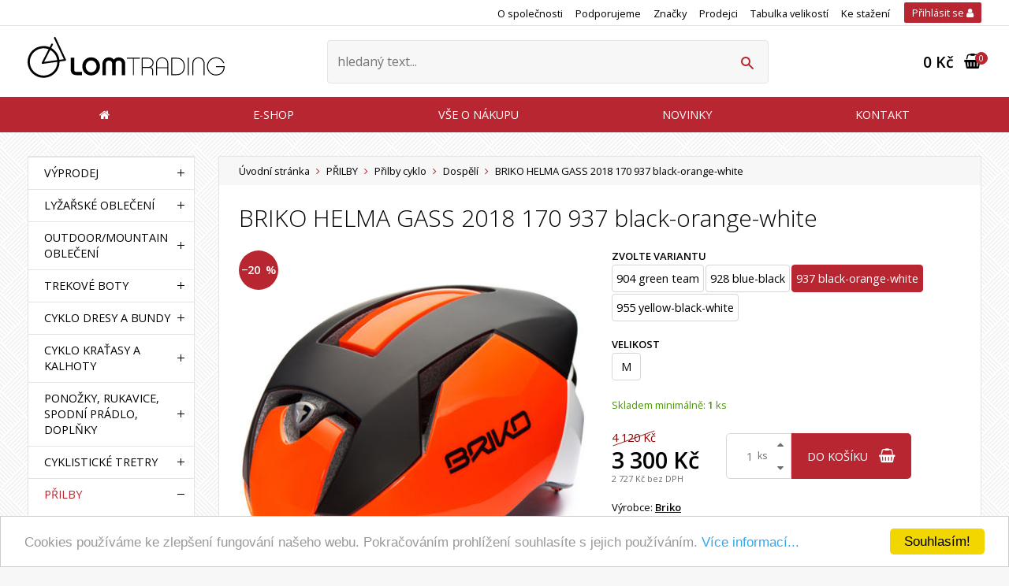

--- FILE ---
content_type: text/html
request_url: https://www.lomtrading.cz/dospeli/briko-helma-gass-2018-170-937-black-orange-white
body_size: 13352
content:
<!DOCTYPE html>
<html>
<head>
	<meta charset="utf-8" />
		<link href="https://fonts.googleapis.com/css?family=Open+Sans+Condensed:700|Open+Sans:300,400,400i,600,600i&subset=latin-ext" rel="stylesheet">
	<link href="/styly/classes.css" rel="stylesheet" type="text/css" media="screen,projection,tv" />
	<link href="/styly/font-awesome.css" rel="stylesheet" type="text/css" media="all" />
	<link href="/styly/default.css" rel="stylesheet" type="text/css" media="screen,projection,tv" />
	<link href="/styly/components.css" rel="stylesheet" type="text/css" media="screen,projection,tv" />
	<link href="/styly/responsive.css" rel="stylesheet" type="text/css" media="screen,projection,tv" />
	<link href="/styly/images.css" rel="stylesheet" type="text/css" media="screen,projection,tv" />
	<link href="/styly/custom.css" rel="stylesheet" type="text/css" media="screen,projection,tv" />
	<link href="/styly/autocomplete.css" rel="stylesheet" type="text/css" media="screen,projection,tv" />
	<link href="/styly/print.css" rel="stylesheet" type="text/css" media="print" />
	<meta name="theme-color" content="#ff0000">

	<link rel="shortcut icon" href="https://www.lomtrading.cz/obr/favicon/attachments/favicon.png" type="image/x-icon" />


        <script>
        var dataLayer = [{
            'adWordsRemarketingCode': '804275387',
            'adWordsRemarketingLabel': 'Eak3CKKk14IBELuJwf8C',
            'zboziStoreId': '135902',
            'seznamRetargetingId': '54868',
        }];
    </script>

        <!-- Google Tag Manager -->
    <script>(function(w,d,s,l,i){w[l]=w[l]||[];w[l].push({'gtm.start':
                new Date().getTime(),event:'gtm.js'});var f=d.getElementsByTagName(s)[0],
            j=d.createElement(s),dl=l!='dataLayer'?'&l='+l:'';j.async=true;j.src=
            'https://www.googletagmanager.com/gtm.js?id='+i+dl;f.parentNode.insertBefore(j,f);
        })(window,document,'script','dataLayer','GTM-WGRK6PT');</script>
    <!-- End Google Tag Manager -->


	<script src="/scripts/jquery.js" type="text/javascript" charset="utf-8"></script>
	<script src="/scripts/input-replace.js" type="text/javascript"></script>
	<script src="/scripts/jquery-ui-1.9.2.custom.min.js" type="text/javascript" charset="utf-8"></script>
	<script src="/scripts/function.js" type="text/javascript" charset="utf-8"></script>
	<script src="/scripts/productCategoryTabs.js" type="text/javascript" charset="utf-8"></script>

	<script src="/scripts/jquery.selectric.min.js"></script>
	<link href="/styly/selectric.css" rel="stylesheet" type="text/css" media="all" />
	<link href="/styly/sBox.css" rel="stylesheet" type="text/css" media="all" />
	<link href="/assets/jui/css/jquery.ui.all.css" rel="stylesheet" type="text/css" media="all" />

	<meta name="keywords" content="Briko, Bottecchia, Rosti, Vittoria, Colmar" />
	<meta name="description" content="Výhradní zastoupení cyklistických značek Briko, Bottecchia, Rosti, Vittoria, Colmar pro ČR." />
	<title>BRIKO HELMA GASS 2018 170 937 black-orange-white</title>
	<meta name="author" content="NETservis s.r.o" />

	<script src="/scripts/searchAutocomplete.js" type="text/javascript" charset="utf-8"></script>
	<script src="/scripts/validations.js" type="text/javascript" charset="utf-8"></script>

	<link href="/scripts/fancybox2/jquery.fancybox.css" rel="stylesheet" type="text/css" media="all" />
	<script src="/scripts/fancybox2/jquery.fancybox.js" type="text/javascript" charset="utf-8"></script>
	<script src="/scripts/fancybox2/jquery.fancybox.pack.js" type="text/javascript" charset="utf-8"></script>

	<script type="text/javascript">
		$(function () {
			$('.sBox').selectric();
			$("a.fancybox").fancybox({
				tpl: {
					error    : '<p class="fancybox-error">Požadovaný obrázek se nepodařilo načíst<br/>Zkuste to znovu později.</p>',
					closeBtn : '<a title="Zavřít" class="fancybox-item fancybox-close" href="javascript:;"></a>',
					next     : '<a title="Další" class="fancybox-nav fancybox-next" href="javascript:;"><span></span></a>',
					prev     : '<a title="Předchozí" class="fancybox-nav fancybox-prev" href="javascript:;"><span></span></a>'
				}
			});

			$("a[rel=fancyboxGallery]").fancybox({
				'transitionIn'		: 'none',
				'transitionOut'		: 'none',
				'titlePosition' 	: 'over',
				'titleFormat'		: function(title, currentArray, currentIndex, currentOpts) {
					return '<span id="fancybox-title-over"> ' + title + '</span>';
				},
				tpl: {
					error    : '<p class="fancybox-error">Požadovaný obrázek se nepodařilo načíst<br/>Zkuste to znovu později.</p>',
					closeBtn : '<a title="Zavřít" class="fancybox-item fancybox-close" href="javascript:;"></a>',
					next     : '<a title="Další" class="fancybox-nav fancybox-next" href="javascript:;"><span></span></a>',
					prev     : '<a title="Předchozí" class="fancybox-nav fancybox-prev" href="javascript:;"><span></span></a>'
				}
			});


		});
	</script>

	<meta name="MobileOptimized" content="width" />
	<meta name="HandheldFriendly" content="true" />
	<meta name="viewport" content="width=device-width, initial-scale=1.0, user-scalable=yes" />

	<meta name="robots" content="index, follow">	<meta property="og:url" content="https://www.lomtrading.cz/dospeli/briko-helma-gass-2018-170-937-black-orange-white" /><meta property="og:type" content="product" /><meta property="og:title" content="BRIKO HELMA GASS 2018 170 937 black-orange-white" /><meta property="og:image" content="https://www.lomtrading.cz/obr/feedAndExternalApps/attachments/briko-helma-gass-2018-170-black-orange-white.jpeg" /><meta property="og:image:height" content="1080" /><meta property="og:image:width" content="1080" />    <script src="https://kookiecheck.cz/static/script/2d54229ca91af11acf168704a4808d35"></script>
<meta name="google-site-verification" content="3XQCxpqVKvYmGLcCDg4lHxB4oWcTa7aE-dwowuesOX8" />
<script>
  (function(i,s,o,g,r,a,m){i['GoogleAnalyticsObject']=r;i[r]=i[r]||function(){
  (i[r].q=i[r].q||[]).push(arguments)},i[r].l=1*new Date();a=s.createElement(o),
  m=s.getElementsByTagName(o)[0];a.async=1;a.src=g;m.parentNode.insertBefore(a,m)
  })(window,document,'script','//www.google-analytics.com/analytics.js','ga');

  ga('create', 'UA-31116650-1', 'auto');
  ga('send', 'pageview');
</script>
<script type="text/javascript">
    window.smartlook||(function(d) {
    var o=smartlook=function(){ o.api.push(arguments)},h=d.getElementsByTagName('head')[0];
    var c=d.createElement('script');o.api=new Array();c.async=true;c.type='text/javascript';
    c.charset='utf-8';c.src='https://rec.smartlook.com/recorder.js';h.appendChild(c);
    })(document);
    smartlook('init', '557ffa6c567dbc20ea9723f6a400983b6b35c11f');
</script>    <meta name="google-site-verification" content="3XQCxpqVKvYmGLcCDg4lHxB4oWcTa7aE-dwowuesOX8" />
</head>
<body class="cs ">
<!-- Google Tag Manager (noscript) -->
<noscript><iframe src="https://www.googletagmanager.com/ns.html?id=GTM-WGRK6PT"
                  height="0" width="0" style="display:none;visibility:hidden"></iframe></noscript>
<!-- End Google Tag Manager (noscript) -->


<script>
    (function(f, a, s, h, i, o, n) {f['GlamiTrackerObject'] = i;
        f[i]=f[i]||function(){(f[i].q=f[i].q||[]).push(arguments)};o=a.createElement(s),
            n=a.getElementsByTagName(s)[0];o.async=1;o.src=h;n.parentNode.insertBefore(o,n)
    })(window, document, 'script', '//www.glami.cz/js/compiled/pt.js', 'glami');
    glami('create', 'F7E095D56687D669403E8436C8E2DD9D', 'cz');

    function glamiEvent_addToCart( productId, productName, price ) {
                    glami('track', 'AddToCart', {
                item_ids: [productId],
                product_names: [productName],
                value: parseFloat(price),
                currency: 'CZK'
            });
        
    }
</script><script>
    glami('track', 'PageView');
</script>

	<div id="MessagesCont" class="message" onclick="$('#MessagesCont').slideToggle();">
		<div class="message-in">
			<div class="note note-danger">
							</div>
		</div>
	</div>

	<div id="MessagesContError" class="message messageError" onclick="$('#MessagesContError').slideToggle();">
		<div class="message-in">
			<div class="note note-danger">
							</div>
		</div>
	</div>



<div id="page">
	<div id="base">


		<header>
			<div class="upper">
				<div class="section">
						<ul class="topBarNav">
			<li>
			<a href="/o-spolecnosti">
								O společnosti			</a>
		</li>
			<li>
			<a href="/podporujeme">
								Podporujeme			</a>
		</li>
			<li>
			<a href="/znacky">
								Značky			</a>
		</li>
			<li>
			<a href="/prodejci">
								Prodejci			</a>
		</li>
			<li>
			<a href="/tabulka-velikosti">
								Tabulka velikostí			</a>
		</li>
			<li>
			<a href="/ke-stazeni">
								Ke stažení			</a>
		</li>
		</ul>

					<div class="loginBox">
	<span id="loginBoxWindowButton" class="logBtn" title="Přihlášení/Registrace" onclick="$('#loginBoxWindow').slideToggle(); $(this).toggleClass('logOn');">Přihlásit se <i class="fa fa-user"></i></span>
	<div class="loginBoxWindow" id="loginBoxWindow">
		<div class="loginBoxWindow-in">
			<div class="loginBox-in">
				<form action="/prihlaseni" method="post">
					<fieldset>
						<h3>PŘIHLÁŠENÍ</h3>
						<p><input name="username" type="text" placeholder="Váš e-mail" /></p>
						<p><input name="password" type="password" placeholder="Heslo" /></p>
						<p><button type="submit" name="do-login" class="btn"><i class="fa fa-sign-in"></i>Přihlásit se</button></p>
					</fieldset>
				</form>
				<a href="/zapomenute-heslo" class="rr rr1"><i class="fa fa-unlock"></i>Zapomenuté heslo?</a>
				<a href="/registrace" class="rr rr2"><i class="fa fa-user-plus"></i>Registrace nového účtu</a>
			</div><!-- /loginBox -->
		</div><!-- /loginBoxWindow-in -->
	</div><!-- /loginBoxWindow -->
</div><!-- /loginBox -->

<script>
	$("*").click(function( e ){
		if( $(e.target).parents(".loginBox").length == 0 ) {
			$("#loginBoxWindow").slideUp();
		}
	});
</script>

				</div><!-- /upper-in -->
			</div><!-- /upper -->
			<div class="header">
				<div class="section">
					<div class="logo"><a href="/" title="Úvodní stránka"><span><img src="/img/logo.svg" alt="Úvodní stránka" title="Úvodní stránka" /></span></a></div>
					<form action="/vyhledavani" id="search" class="search">
						<fieldset>
							<p><input name="search"  id="searchInput" class="pole" placeholder="hledaný text..." type="text" size="25" /><button type="submit" title="My account"><i class="icon-search"></i></button></p>
							<div class="autocomplete" id="autocomplete" style="display: none;"></div>
						</fieldset>
						<i class="icon-cross2 searchClose" onclick="$('#page').toggleClass('searchOn'); $('#search').fadeOut();" title="Skrýt vyhledavání"></i>
					</form>
					<div class="topBox"><a href="/prihlaseni" class="topBtn topBtnUser" title="Přihlášení/Registrace"><i class="icon-user"></i></a> <span class="topBtn" onclick="$('#page').toggleClass('searchOn'); $('#search').fadeIn();" title="Zobrazit vyhledaváni"><i class="icon-search"></i></span>
						<div class="cartBox" title="Košík"> <a href="/kosik" title="Košík"><i class="fa fa-shopping-basket"></i> <strong id="cartBox_priceByDefault">0 Kč</strong> <em class="num" id="cartBox_count" title="Počet pložek v košíku">0</em></a> </div><!-- /cartBox -->

<script>
	function refreshCartBoxPrice() {
		url = '/kosik-ajax?do-getInfo';
		$.getJSON( url, function(data){
			console.log(data);
			$("#cartBox_count").html(data.productsCount);
			$("#cartBox_price").html(data.formattedPriceProducts);
			$("#cartBox_priceVAT").html(data.formattedPriceVATProducts);
			$("#cartBox_priceByDefault").html(data.formattedPriceVATProducts);
		});
	}
</script></div>
				</div>
			</div>
			<nav class="topNav" id="topNav">
				<div class="section">
					<div class="topNav-in">
														<ul>
				<li><a href="/"><span><i class="fa fa-home"></i></span></a></li>																		<li class=""><a href="/produkty" class=""><span>E-shop</span></a>
											</li>
																		<li class="subex simple"><a href="/vse-o-nakupu/obchodni-podminky" class=""><span>Vše o nákupu</span></a>
																					<div class="submenu">
									<div class="sub">
										<ul>
																										<li><a href="/vse-o-nakupu/zpracovani-osobnich-udaju"><span>Zpracování osobních údajů</span></a>
																						</li>
											<li><a href="/vse-o-nakupu/reklamace"><span>Reklamace</span></a>
									</li>
											<li><a href="/vse-o-nakupu/provozovna"><span>Provozovna</span></a>
									</li>
																</ul>
										<div class="lomic"></div>
									</div>
								</div>
																		</li>
																		<li class=""><a href="/novinky" class=""><span>Novinky</span></a>
											</li>
																		<li class=""><a href="/kontakt" class=""><span>Kontakt</span></a>
											</li>
							</ul>
									</div>
				</div>
			</nav>
			<span class="menuBtn cls" title="Navigace" onclick="$('#page').toggleClass('menuOn'); return false;"><span><em></em></span></span>
			<nav id="respNav">
					<ul>
								<li class="subex"><span><a href="/vyprodej">VÝPRODEJ<br /></a>
									<strong class="nextLevel fa fa-angle-right" onclick="$('#respNav .active').removeClass('active');$(this).parents('.subex').addClass('active');$('#respNav').toggleClass('level1'); return false;"></strong></span>
					<div class="menuLevel">
						<h3 class="arrowBack" onclick="$('#respNav .active').removeClass('active');$(this).parents('.subex').addClass('active');$('#respNav').toggleClass('level1');"><i  class="icon-arrow-left2" ></i> VÝPRODEJ</h3>
						<ul>
								<ul>
								<li class=""><a href="/obleceni-cyklisticke">Oblečení cyklistické</a>
							</li>
								<li class=""><a href="/prilby-cyklisticke">Přilby cyklistické</a>
							</li>
								<li class=""><a href="/bryle-cyklisticke">Brýle cyklistické</a>
							</li>
								<li class=""><a href="/tretry-cyklisticke">Tretry cyklistické</a>
							</li>
								<li class=""><a href="/obleceni-lyzarske">Oblečení lyžařské</a>
							</li>
								<li class=""><a href="/prilby-lyzarske-1">Přilby lyžařské</a>
							</li>
								<li class=""><a href="/bryle-lyzarske">Brýle lyžařské</a>
							</li>
								<li class=""><a href="/obleceni-outdoorove">Oblečení outdoorové</a>
							</li>
			</ul>
						</ul>
					</div>
							</li>
								<li class="subex"><span><a href="/lyzarske-obleceni">LYŽAŘSKÉ OBLEČENÍ<br /></a>
									<strong class="nextLevel fa fa-angle-right" onclick="$('#respNav .active').removeClass('active');$(this).parents('.subex').addClass('active');$('#respNav').toggleClass('level1'); return false;"></strong></span>
					<div class="menuLevel">
						<h3 class="arrowBack" onclick="$('#respNav .active').removeClass('active');$(this).parents('.subex').addClass('active');$('#respNav').toggleClass('level1');"><i  class="icon-arrow-left2" ></i> LYŽAŘSKÉ OBLEČENÍ</h3>
						<ul>
								<ul>
								<li class="subex"><span><a href="/panske">Pánské<br /></a>
									<strong class="nextLevel fa fa-angle-right" onclick="$('#respNav .active').removeClass('active');$(this).parents('.subex').addClass('active');$('#respNav').toggleClass('level2'); return false;"></strong></span>
					<div class="menuLevel">
						<h3 class="arrowBack" onclick="$('#respNav .active').removeClass('active');$(this).parents('.subex').addClass('active');$('#respNav').toggleClass('level2');"><i  class="icon-arrow-left2" ></i> Pánské</h3>
						<ul>
								<ul>
								<li class=""><a href="/bunda-lyzarska-panska">Bunda lyžařská pánská</a>
							</li>
								<li class=""><a href="/bunda-na-bezky-panska">Bunda na běžky pánská</a>
							</li>
								<li class=""><a href="/vesta-lyzarska-panska">Vesta lyžařská pánská</a>
							</li>
								<li class=""><a href="/kalhoty-lyzarske-panske">Kalhoty lyžařské pánské</a>
							</li>
								<li class=""><a href="/kalhoty-na-bezky-panske">Kalhoty na běžky pánské</a>
							</li>
								<li class=""><a href="/kalhoty-na-bezky-panske-1">Kalhoty na běžky pánské</a>
							</li>
								<li class=""><a href="/bunda-kalhoty-komplet">Bunda + kalhoty komplet</a>
							</li>
			</ul>
						</ul>
					</div>
							</li>
								<li class="subex"><span><a href="/damske">Dámské<br /></a>
									<strong class="nextLevel fa fa-angle-right" onclick="$('#respNav .active').removeClass('active');$(this).parents('.subex').addClass('active');$('#respNav').toggleClass('level2'); return false;"></strong></span>
					<div class="menuLevel">
						<h3 class="arrowBack" onclick="$('#respNav .active').removeClass('active');$(this).parents('.subex').addClass('active');$('#respNav').toggleClass('level2');"><i  class="icon-arrow-left2" ></i> Dámské</h3>
						<ul>
								<ul>
								<li class=""><a href="/bunda-lyzarska-damska">Bunda lyžařská dámská</a>
							</li>
								<li class=""><a href="/bunda-na-bezky-damska">Bunda na běžky dámská</a>
							</li>
								<li class=""><a href="/vesta-lyzarska-damska">Vesta lyžařská dámská</a>
							</li>
								<li class=""><a href="/kalhoty-lyzarske-damske">Kalhoty lyžařské dámské</a>
							</li>
								<li class=""><a href="/kalhoty-na-bezky-damske">Kalhoty na běžky dámské</a>
							</li>
								<li class=""><a href="/kalhoty-na-bezky-damske-1">Kalhoty na běžky dámské</a>
							</li>
								<li class=""><a href="/bunda-kalhoty-komplet-1">Bunda + kalhoty komplet</a>
							</li>
			</ul>
						</ul>
					</div>
							</li>
			</ul>
						</ul>
					</div>
							</li>
								<li class="subex"><span><a href="/outdoor-mountain-obleceni">OUTDOOR/MOUNTAIN OBLEČENÍ<br /></a>
									<strong class="nextLevel fa fa-angle-right" onclick="$('#respNav .active').removeClass('active');$(this).parents('.subex').addClass('active');$('#respNav').toggleClass('level1'); return false;"></strong></span>
					<div class="menuLevel">
						<h3 class="arrowBack" onclick="$('#respNav .active').removeClass('active');$(this).parents('.subex').addClass('active');$('#respNav').toggleClass('level1');"><i  class="icon-arrow-left2" ></i> OUTDOOR/MOUNTAIN OBLEČENÍ</h3>
						<ul>
								<ul>
								<li class=""><a href="/panske-1">Pánské</a>
							</li>
								<li class=""><a href="/damske-1">Dámské</a>
							</li>
			</ul>
						</ul>
					</div>
							</li>
								<li class="subex"><span><a href="/trekove-boty">TREKOVÉ BOTY<br /></a>
									<strong class="nextLevel fa fa-angle-right" onclick="$('#respNav .active').removeClass('active');$(this).parents('.subex').addClass('active');$('#respNav').toggleClass('level1'); return false;"></strong></span>
					<div class="menuLevel">
						<h3 class="arrowBack" onclick="$('#respNav .active').removeClass('active');$(this).parents('.subex').addClass('active');$('#respNav').toggleClass('level1');"><i  class="icon-arrow-left2" ></i> TREKOVÉ BOTY</h3>
						<ul>
								<ul>
								<li class="subex"><span><a href="/panske-2">Pánské<br /></a>
									<strong class="nextLevel fa fa-angle-right" onclick="$('#respNav .active').removeClass('active');$(this).parents('.subex').addClass('active');$('#respNav').toggleClass('level2'); return false;"></strong></span>
					<div class="menuLevel">
						<h3 class="arrowBack" onclick="$('#respNav .active').removeClass('active');$(this).parents('.subex').addClass('active');$('#respNav').toggleClass('level2');"><i  class="icon-arrow-left2" ></i> Pánské</h3>
						<ul>
								<ul>
								<li class=""><a href="/trekove-boty-panske-s-membranou">Trekové boty pánské s membránou</a>
							</li>
								<li class=""><a href="/trekove-boty-panske-bez-membrany">Trekové boty pánské bez membrány</a>
							</li>
			</ul>
						</ul>
					</div>
							</li>
								<li class="subex"><span><a href="/damske-2">Dámské<br /></a>
									<strong class="nextLevel fa fa-angle-right" onclick="$('#respNav .active').removeClass('active');$(this).parents('.subex').addClass('active');$('#respNav').toggleClass('level2'); return false;"></strong></span>
					<div class="menuLevel">
						<h3 class="arrowBack" onclick="$('#respNav .active').removeClass('active');$(this).parents('.subex').addClass('active');$('#respNav').toggleClass('level2');"><i  class="icon-arrow-left2" ></i> Dámské</h3>
						<ul>
								<ul>
								<li class=""><a href="/trekove-boty-damske-s-membranou">Trekové boty dámské s membránou</a>
							</li>
								<li class=""><a href="/trekove-boty-damske-bez-membrany">Trekové boty dámské bez membrány</a>
							</li>
			</ul>
						</ul>
					</div>
							</li>
			</ul>
						</ul>
					</div>
							</li>
								<li class="subex"><span><a href="/cyklo-dresy-a-bundy">CYKLO DRESY A BUNDY<br /></a>
									<strong class="nextLevel fa fa-angle-right" onclick="$('#respNav .active').removeClass('active');$(this).parents('.subex').addClass('active');$('#respNav').toggleClass('level1'); return false;"></strong></span>
					<div class="menuLevel">
						<h3 class="arrowBack" onclick="$('#respNav .active').removeClass('active');$(this).parents('.subex').addClass('active');$('#respNav').toggleClass('level1');"><i  class="icon-arrow-left2" ></i> CYKLO DRESY A BUNDY</h3>
						<ul>
								<ul>
								<li class="subex"><span><a href="/dresy-a-bundy-panske">Dresy a bundy pánské<br /></a>
									<strong class="nextLevel fa fa-angle-right" onclick="$('#respNav .active').removeClass('active');$(this).parents('.subex').addClass('active');$('#respNav').toggleClass('level2'); return false;"></strong></span>
					<div class="menuLevel">
						<h3 class="arrowBack" onclick="$('#respNav .active').removeClass('active');$(this).parents('.subex').addClass('active');$('#respNav').toggleClass('level2');"><i  class="icon-arrow-left2" ></i> Dresy a bundy pánské</h3>
						<ul>
								<ul>
								<li class=""><a href="/dres-kratky-rukav">Dres krátký rukáv</a>
							</li>
								<li class=""><a href="/dres-dlouhy-rukav">Dres dlouhý rukáv</a>
							</li>
								<li class=""><a href="/dres-bez-rukavu">Dres bez rukávů</a>
							</li>
								<li class="subex"><span><a href="/bunda">Bunda<br /></a>
									<strong class="nextLevel fa fa-angle-right" onclick="$('#respNav .active').removeClass('active');$(this).parents('.subex').addClass('active');$('#respNav').toggleClass('level3'); return false;"></strong></span>
					<div class="menuLevel">
						<h3 class="arrowBack" onclick="$('#respNav .active').removeClass('active');$(this).parents('.subex').addClass('active');$('#respNav').toggleClass('level3');"><i  class="icon-arrow-left2" ></i> Bunda</h3>
						<ul>
								<ul>
								<li class=""><a href="/bunda-cyklo">Bunda cyklo</a>
							</li>
								<li class=""><a href="/bunda-cyklo-light-1">Bunda cyklo light</a>
							</li>
								<li class=""><a href="/vesta-panska">Vesta pánská</a>
							</li>
			</ul>
						</ul>
					</div>
							</li>
								<li class=""><a href="/plastenka">Pláštěnka</a>
							</li>
								<li class=""><a href="/detske">Dětské</a>
							</li>
								<li class=""><a href="/kombinezy-a-sety">Kombinézy a sety</a>
							</li>
								<li class=""><a href="/reklamni-trika-a-mikiny">Reklamní trika a mikiny</a>
							</li>
			</ul>
						</ul>
					</div>
							</li>
								<li class="subex"><span><a href="/dresy-a-bundy-damske">Dresy a bundy dámské<br /></a>
									<strong class="nextLevel fa fa-angle-right" onclick="$('#respNav .active').removeClass('active');$(this).parents('.subex').addClass('active');$('#respNav').toggleClass('level2'); return false;"></strong></span>
					<div class="menuLevel">
						<h3 class="arrowBack" onclick="$('#respNav .active').removeClass('active');$(this).parents('.subex').addClass('active');$('#respNav').toggleClass('level2');"><i  class="icon-arrow-left2" ></i> Dresy a bundy dámské</h3>
						<ul>
								<ul>
								<li class=""><a href="/dres-kratky-rukav-1">Dres krátký rukáv</a>
							</li>
								<li class=""><a href="/dres-dlouhy-rukav-1">Dres dlouhý rukáv</a>
							</li>
								<li class=""><a href="/dres-bez-rukavu-1">Dres bez rukávů</a>
							</li>
								<li class="subex"><span><a href="/bunda-1">Bunda<br /></a>
									<strong class="nextLevel fa fa-angle-right" onclick="$('#respNav .active').removeClass('active');$(this).parents('.subex').addClass('active');$('#respNav').toggleClass('level3'); return false;"></strong></span>
					<div class="menuLevel">
						<h3 class="arrowBack" onclick="$('#respNav .active').removeClass('active');$(this).parents('.subex').addClass('active');$('#respNav').toggleClass('level3');"><i  class="icon-arrow-left2" ></i> Bunda</h3>
						<ul>
								<ul>
								<li class=""><a href="/bunda-cyklo-light">Bunda cyklo light</a>
							</li>
								<li class=""><a href="/bunda-cyklo-1">Bunda cyklo</a>
							</li>
								<li class=""><a href="/vesta-damska">Vesta dámská</a>
							</li>
			</ul>
						</ul>
					</div>
							</li>
								<li class=""><a href="/plastenka-1">Pláštěnka</a>
							</li>
								<li class=""><a href="/detske-1">Dětské</a>
							</li>
								<li class=""><a href="/kombinezy-a-sety-1">Kombinézy a sety</a>
							</li>
			</ul>
						</ul>
					</div>
							</li>
			</ul>
						</ul>
					</div>
							</li>
								<li class="subex"><span><a href="/cyklo-kratasy-a-kalhoty">CYKLO KRAŤASY A KALHOTY<br /></a>
									<strong class="nextLevel fa fa-angle-right" onclick="$('#respNav .active').removeClass('active');$(this).parents('.subex').addClass('active');$('#respNav').toggleClass('level1'); return false;"></strong></span>
					<div class="menuLevel">
						<h3 class="arrowBack" onclick="$('#respNav .active').removeClass('active');$(this).parents('.subex').addClass('active');$('#respNav').toggleClass('level1');"><i  class="icon-arrow-left2" ></i> CYKLO KRAŤASY A KALHOTY</h3>
						<ul>
								<ul>
								<li class="subex"><span><a href="/kratasy-a-kalhoty-panske">Kraťasy a kalhoty pánské<br /></a>
									<strong class="nextLevel fa fa-angle-right" onclick="$('#respNav .active').removeClass('active');$(this).parents('.subex').addClass('active');$('#respNav').toggleClass('level2'); return false;"></strong></span>
					<div class="menuLevel">
						<h3 class="arrowBack" onclick="$('#respNav .active').removeClass('active');$(this).parents('.subex').addClass('active');$('#respNav').toggleClass('level2');"><i  class="icon-arrow-left2" ></i> Kraťasy a kalhoty pánské</h3>
						<ul>
								<ul>
								<li class=""><a href="/kratasy-s-laclem">Kraťasy s laclem</a>
							</li>
								<li class=""><a href="/kratasy-do-pasu-1">Kraťasy do pasu</a>
							</li>
								<li class=""><a href="/kratasy-volne">Kraťasy volné</a>
							</li>
								<li class=""><a href="/3-4-kalhoty-1">3/4 kalhoty</a>
							</li>
								<li class=""><a href="/kalhoty-dlouhe-membrana">Kalhoty dlouhé membrána</a>
							</li>
								<li class=""><a href="/kalhoty-dlouhe-roubaix">Kalhoty dlouhé Roubaix</a>
							</li>
								<li class=""><a href="/kalhoty-do-pasu">Kalhoty do pasu</a>
							</li>
			</ul>
						</ul>
					</div>
							</li>
								<li class="subex"><span><a href="/kratasy-sukne-a-kalhoty-damske">Kraťasy, sukně a kalhoty dámské<br /></a>
									<strong class="nextLevel fa fa-angle-right" onclick="$('#respNav .active').removeClass('active');$(this).parents('.subex').addClass('active');$('#respNav').toggleClass('level2'); return false;"></strong></span>
					<div class="menuLevel">
						<h3 class="arrowBack" onclick="$('#respNav .active').removeClass('active');$(this).parents('.subex').addClass('active');$('#respNav').toggleClass('level2');"><i  class="icon-arrow-left2" ></i> Kraťasy, sukně a kalhoty dámské</h3>
						<ul>
								<ul>
								<li class=""><a href="/kratasy-do-pasu">Kraťasy do pasu</a>
							</li>
								<li class=""><a href="/3-4-kalhoty">3/4 kalhoty</a>
							</li>
								<li class=""><a href="/kratasy-volne-1">Kraťasy volné</a>
							</li>
								<li class=""><a href="/sukne">Sukně</a>
							</li>
								<li class=""><a href="/kratasy-s-laclem-1">Kraťasy s laclem</a>
							</li>
								<li class="subex"><span><a href="/kalhoty-dlouhe">Kalhoty dlouhé<br /></a>
									<strong class="nextLevel fa fa-angle-right" onclick="$('#respNav .active').removeClass('active');$(this).parents('.subex').addClass('active');$('#respNav').toggleClass('level3'); return false;"></strong></span>
					<div class="menuLevel">
						<h3 class="arrowBack" onclick="$('#respNav .active').removeClass('active');$(this).parents('.subex').addClass('active');$('#respNav').toggleClass('level3');"><i  class="icon-arrow-left2" ></i> Kalhoty dlouhé</h3>
						<ul>
								<ul>
								<li class=""><a href="/cyklo-kalhoty">Cyklo kalhoty</a>
							</li>
			</ul>
						</ul>
					</div>
							</li>
								<li class="subex"><span><a href="/kalhoty-do-pasu-1">Kalhoty do pasu<br /></a>
									<strong class="nextLevel fa fa-angle-right" onclick="$('#respNav .active').removeClass('active');$(this).parents('.subex').addClass('active');$('#respNav').toggleClass('level3'); return false;"></strong></span>
					<div class="menuLevel">
						<h3 class="arrowBack" onclick="$('#respNav .active').removeClass('active');$(this).parents('.subex').addClass('active');$('#respNav').toggleClass('level3');"><i  class="icon-arrow-left2" ></i> Kalhoty do pasu</h3>
						<ul>
								<ul>
								<li class=""><a href="/cyklo-kalhoty-1">Cyklo kalhoty</a>
							</li>
			</ul>
						</ul>
					</div>
							</li>
			</ul>
						</ul>
					</div>
							</li>
			</ul>
						</ul>
					</div>
							</li>
								<li class="subex"><span><a href="/ponozky-rukavice-spodni-pradlo-doplnky">PONOŽKY, RUKAVICE, SPODNÍ PRÁDLO, DOPLŇKY<br /></a>
									<strong class="nextLevel fa fa-angle-right" onclick="$('#respNav .active').removeClass('active');$(this).parents('.subex').addClass('active');$('#respNav').toggleClass('level1'); return false;"></strong></span>
					<div class="menuLevel">
						<h3 class="arrowBack" onclick="$('#respNav .active').removeClass('active');$(this).parents('.subex').addClass('active');$('#respNav').toggleClass('level1');"><i  class="icon-arrow-left2" ></i> PONOŽKY, RUKAVICE, SPODNÍ PRÁDLO, DOPLŇKY</h3>
						<ul>
								<ul>
								<li class="subex"><span><a href="/ponozky">Ponožky<br /></a>
									<strong class="nextLevel fa fa-angle-right" onclick="$('#respNav .active').removeClass('active');$(this).parents('.subex').addClass('active');$('#respNav').toggleClass('level2'); return false;"></strong></span>
					<div class="menuLevel">
						<h3 class="arrowBack" onclick="$('#respNav .active').removeClass('active');$(this).parents('.subex').addClass('active');$('#respNav').toggleClass('level2');"><i  class="icon-arrow-left2" ></i> Ponožky</h3>
						<ul>
								<ul>
								<li class=""><a href="/ponozky-cyklo">Ponožky cyklo</a>
							</li>
								<li class=""><a href="/ponozky-bezky">Ponožky běžky</a>
							</li>
			</ul>
						</ul>
					</div>
							</li>
								<li class="subex"><span><a href="/rukavice">Rukavice<br /></a>
									<strong class="nextLevel fa fa-angle-right" onclick="$('#respNav .active').removeClass('active');$(this).parents('.subex').addClass('active');$('#respNav').toggleClass('level2'); return false;"></strong></span>
					<div class="menuLevel">
						<h3 class="arrowBack" onclick="$('#respNav .active').removeClass('active');$(this).parents('.subex').addClass('active');$('#respNav').toggleClass('level2');"><i  class="icon-arrow-left2" ></i> Rukavice</h3>
						<ul>
								<ul>
								<li class=""><a href="/cyklo-rukavicky">Cyklo rukavičky</a>
							</li>
								<li class=""><a href="/cyklo-rukavice">Cyklo rukavice</a>
							</li>
								<li class=""><a href="/zimni-rukavice-cyklo">Zimní rukavice cyklo</a>
							</li>
								<li class=""><a href="/zimni-rukavice-bezky">Zimní rukavice běžky</a>
							</li>
			</ul>
						</ul>
					</div>
							</li>
								<li class="subex"><span><a href="/navleky">Návleky<br /></a>
									<strong class="nextLevel fa fa-angle-right" onclick="$('#respNav .active').removeClass('active');$(this).parents('.subex').addClass('active');$('#respNav').toggleClass('level2'); return false;"></strong></span>
					<div class="menuLevel">
						<h3 class="arrowBack" onclick="$('#respNav .active').removeClass('active');$(this).parents('.subex').addClass('active');$('#respNav').toggleClass('level2');"><i  class="icon-arrow-left2" ></i> Návleky</h3>
						<ul>
								<ul>
								<li class=""><a href="/navleky-na-nohy">Návleky na nohy</a>
							</li>
								<li class=""><a href="/navleky-na-kolena">Návleky na kolena</a>
							</li>
								<li class=""><a href="/navleky-na-ruce">Návleky na ruce</a>
							</li>
								<li class=""><a href="/navleky-na-tretry">Návleky na tretry</a>
							</li>
			</ul>
						</ul>
					</div>
							</li>
								<li class=""><a href="/cepice-celenky-bandany">Čepice, čelenky, bandany</a>
							</li>
								<li class="subex"><span><a href="/spodni-pradlo">Spodní prádlo<br /></a>
									<strong class="nextLevel fa fa-angle-right" onclick="$('#respNav .active').removeClass('active');$(this).parents('.subex').addClass('active');$('#respNav').toggleClass('level2'); return false;"></strong></span>
					<div class="menuLevel">
						<h3 class="arrowBack" onclick="$('#respNav .active').removeClass('active');$(this).parents('.subex').addClass('active');$('#respNav').toggleClass('level2');"><i  class="icon-arrow-left2" ></i> Spodní prádlo</h3>
						<ul>
								<ul>
								<li class=""><a href="/triko-panske">Triko pánské</a>
							</li>
								<li class=""><a href="/druha-vrstva">Druhá vrstva</a>
							</li>
								<li class=""><a href="/druha-vrstva-lady">Druhá vrstva - lady</a>
							</li>
								<li class=""><a href="/triko-damske">Triko dámské</a>
							</li>
								<li class=""><a href="/kalhoty-panske">Kalhoty pánské</a>
							</li>
								<li class=""><a href="/kalhoty-damske">Kalhoty dámské</a>
							</li>
			</ul>
						</ul>
					</div>
							</li>
								<li class=""><a href="/bidony-ledvinky-tasky">Bidony, ledvinky, tašky</a>
							</li>
			</ul>
						</ul>
					</div>
							</li>
								<li class="subex"><span><a href="/cyklisticke-tretry">CYKLISTICKÉ TRETRY<br /></a>
									<strong class="nextLevel fa fa-angle-right" onclick="$('#respNav .active').removeClass('active');$(this).parents('.subex').addClass('active');$('#respNav').toggleClass('level1'); return false;"></strong></span>
					<div class="menuLevel">
						<h3 class="arrowBack" onclick="$('#respNav .active').removeClass('active');$(this).parents('.subex').addClass('active');$('#respNav').toggleClass('level1');"><i  class="icon-arrow-left2" ></i> CYKLISTICKÉ TRETRY</h3>
						<ul>
								<ul>
								<li class=""><a href="/tretry-silnicni">Tretry silniční</a>
							</li>
								<li class=""><a href="/tretry-mtb">Tretry MTB</a>
							</li>
								<li class="subex"><span><a href="/tretry-freeride">Tretry freeride<br /></a>
									<strong class="nextLevel fa fa-angle-right" onclick="$('#respNav .active').removeClass('active');$(this).parents('.subex').addClass('active');$('#respNav').toggleClass('level2'); return false;"></strong></span>
					<div class="menuLevel">
						<h3 class="arrowBack" onclick="$('#respNav .active').removeClass('active');$(this).parents('.subex').addClass('active');$('#respNav').toggleClass('level2');"><i  class="icon-arrow-left2" ></i> Tretry freeride</h3>
						<ul>
								<ul>
								<li class=""><a href="/klasicke">Klasické</a>
							</li>
								<li class=""><a href="/s-goretexem">S goretexem</a>
							</li>
			</ul>
						</ul>
					</div>
							</li>
								<li class="subex"><span><a href="/tretry-specialni">Tretry speciální<br /></a>
									<strong class="nextLevel fa fa-angle-right" onclick="$('#respNav .active').removeClass('active');$(this).parents('.subex').addClass('active');$('#respNav').toggleClass('level2'); return false;"></strong></span>
					<div class="menuLevel">
						<h3 class="arrowBack" onclick="$('#respNav .active').removeClass('active');$(this).parents('.subex').addClass('active');$('#respNav').toggleClass('level2');"><i  class="icon-arrow-left2" ></i> Tretry speciální</h3>
						<ul>
								<ul>
								<li class=""><a href="/spinning">Spinning</a>
							</li>
								<li class=""><a href="/triatlon">Triatlon</a>
							</li>
								<li class=""><a href="/touring">Touring</a>
							</li>
			</ul>
						</ul>
					</div>
							</li>
								<li class=""><a href="/tretry-junior">Tretry junior</a>
							</li>
								<li class="subex"><span><a href="/tretry-zimni">Tretry zimní<br /></a>
									<strong class="nextLevel fa fa-angle-right" onclick="$('#respNav .active').removeClass('active');$(this).parents('.subex').addClass('active');$('#respNav').toggleClass('level2'); return false;"></strong></span>
					<div class="menuLevel">
						<h3 class="arrowBack" onclick="$('#respNav .active').removeClass('active');$(this).parents('.subex').addClass('active');$('#respNav').toggleClass('level2');"><i  class="icon-arrow-left2" ></i> Tretry zimní</h3>
						<ul>
								<ul>
								<li class=""><a href="/tretry-zimni-mtb">Tretry zimní mtb</a>
							</li>
								<li class=""><a href="/tretry-zimni-silnicni">Tretry zimní silniční</a>
							</li>
			</ul>
						</ul>
					</div>
							</li>
								<li class=""><a href="/doplnky-k-tretram">Doplňky k tretrám</a>
							</li>
			</ul>
						</ul>
					</div>
							</li>
								<li class="subex"><span><a href="/prilby">PŘILBY<br /></a>
									<strong class="nextLevel fa fa-angle-right" onclick="$('#respNav .active').removeClass('active');$(this).parents('.subex').addClass('active');$('#respNav').toggleClass('level1'); return false;"></strong></span>
					<div class="menuLevel">
						<h3 class="arrowBack" onclick="$('#respNav .active').removeClass('active');$(this).parents('.subex').addClass('active');$('#respNav').toggleClass('level1');"><i  class="icon-arrow-left2" ></i> PŘILBY</h3>
						<ul>
								<ul>
								<li class="subex"><span><a href="/prilby-cyklo">Přilby cyklo<br /></a>
									<strong class="nextLevel fa fa-angle-right" onclick="$('#respNav .active').removeClass('active');$(this).parents('.subex').addClass('active');$('#respNav').toggleClass('level2'); return false;"></strong></span>
					<div class="menuLevel">
						<h3 class="arrowBack" onclick="$('#respNav .active').removeClass('active');$(this).parents('.subex').addClass('active');$('#respNav').toggleClass('level2');"><i  class="icon-arrow-left2" ></i> Přilby cyklo</h3>
						<ul>
								<ul>
								<li class=""><a href="/dospeli">Dospělí</a>
							</li>
								<li class=""><a href="/junior">Junior</a>
							</li>
			</ul>
						</ul>
					</div>
							</li>
								<li class="subex"><span><a href="/prilby-lyzarske">Přilby lyžařské<br /></a>
									<strong class="nextLevel fa fa-angle-right" onclick="$('#respNav .active').removeClass('active');$(this).parents('.subex').addClass('active');$('#respNav').toggleClass('level2'); return false;"></strong></span>
					<div class="menuLevel">
						<h3 class="arrowBack" onclick="$('#respNav .active').removeClass('active');$(this).parents('.subex').addClass('active');$('#respNav').toggleClass('level2');"><i  class="icon-arrow-left2" ></i> Přilby lyžařské</h3>
						<ul>
								<ul>
								<li class=""><a href="/dospeli-1">Dospělí</a>
							</li>
								<li class=""><a href="/junior-1">Junior</a>
							</li>
								<li class=""><a href="/doplnky">Doplňky</a>
							</li>
			</ul>
						</ul>
					</div>
							</li>
			</ul>
						</ul>
					</div>
							</li>
								<li class="subex"><span><a href="/bryle">BRÝLE<br /></a>
									<strong class="nextLevel fa fa-angle-right" onclick="$('#respNav .active').removeClass('active');$(this).parents('.subex').addClass('active');$('#respNav').toggleClass('level1'); return false;"></strong></span>
					<div class="menuLevel">
						<h3 class="arrowBack" onclick="$('#respNav .active').removeClass('active');$(this).parents('.subex').addClass('active');$('#respNav').toggleClass('level1');"><i  class="icon-arrow-left2" ></i> BRÝLE</h3>
						<ul>
								<ul>
								<li class="subex"><span><a href="/cyklo-a-sportovni">Cyklo a sportovní<br /></a>
									<strong class="nextLevel fa fa-angle-right" onclick="$('#respNav .active').removeClass('active');$(this).parents('.subex').addClass('active');$('#respNav').toggleClass('level2'); return false;"></strong></span>
					<div class="menuLevel">
						<h3 class="arrowBack" onclick="$('#respNav .active').removeClass('active');$(this).parents('.subex').addClass('active');$('#respNav').toggleClass('level2');"><i  class="icon-arrow-left2" ></i> Cyklo a sportovní</h3>
						<ul>
								<ul>
								<li class=""><a href="/standardni-zornik">Standardní zorník</a>
							</li>
								<li class=""><a href="/matic-zornik">Matic zorník</a>
							</li>
								<li class=""><a href="/polar-zornik">Polar zorník</a>
							</li>
								<li class=""><a href="/nahradni-zorniky">Náhradní zorníky</a>
							</li>
			</ul>
						</ul>
					</div>
							</li>
								<li class="subex"><span><a href="/lyzarske">Lyžařské<br /></a>
									<strong class="nextLevel fa fa-angle-right" onclick="$('#respNav .active').removeClass('active');$(this).parents('.subex').addClass('active');$('#respNav').toggleClass('level2'); return false;"></strong></span>
					<div class="menuLevel">
						<h3 class="arrowBack" onclick="$('#respNav .active').removeClass('active');$(this).parents('.subex').addClass('active');$('#respNav').toggleClass('level2');"><i  class="icon-arrow-left2" ></i> Lyžařské</h3>
						<ul>
								<ul>
								<li class=""><a href="/dospeli-2">Dospělí</a>
							</li>
								<li class=""><a href="/junior-2">Junior</a>
							</li>
								<li class=""><a href="/nahradni-zorniky-1">Náhradní zorníky</a>
							</li>
			</ul>
						</ul>
					</div>
							</li>
			</ul>
						</ul>
					</div>
							</li>
								<li class="subex"><span><a href="/kola">KOLA<br /></a>
									<strong class="nextLevel fa fa-angle-right" onclick="$('#respNav .active').removeClass('active');$(this).parents('.subex').addClass('active');$('#respNav').toggleClass('level1'); return false;"></strong></span>
					<div class="menuLevel">
						<h3 class="arrowBack" onclick="$('#respNav .active').removeClass('active');$(this).parents('.subex').addClass('active');$('#respNav').toggleClass('level1');"><i  class="icon-arrow-left2" ></i> KOLA</h3>
						<ul>
								<ul>
								<li class=""><a href="/kola-mtb">Kola MTB</a>
							</li>
								<li class=""><a href="/elektrokola">Elektrokola</a>
							</li>
			</ul>
						</ul>
					</div>
							</li>
								<li class="subex"><span><a href="/sedla-pastorky-pneumatiky">SEDLA, PASTORKY, PNEUMATIKY<br /></a>
									<strong class="nextLevel fa fa-angle-right" onclick="$('#respNav .active').removeClass('active');$(this).parents('.subex').addClass('active');$('#respNav').toggleClass('level1'); return false;"></strong></span>
					<div class="menuLevel">
						<h3 class="arrowBack" onclick="$('#respNav .active').removeClass('active');$(this).parents('.subex').addClass('active');$('#respNav').toggleClass('level1');"><i  class="icon-arrow-left2" ></i> SEDLA, PASTORKY, PNEUMATIKY</h3>
						<ul>
								<ul>
								<li class=""><a href="/omotavky">Omotávky</a>
							</li>
								<li class="subex"><span><a href="/sedla-ssm">Sedla SSM<br /></a>
									<strong class="nextLevel fa fa-angle-right" onclick="$('#respNav .active').removeClass('active');$(this).parents('.subex').addClass('active');$('#respNav').toggleClass('level2'); return false;"></strong></span>
					<div class="menuLevel">
						<h3 class="arrowBack" onclick="$('#respNav .active').removeClass('active');$(this).parents('.subex').addClass('active');$('#respNav').toggleClass('level2');"><i  class="icon-arrow-left2" ></i> Sedla SSM</h3>
						<ul>
								<ul>
								<li class=""><a href="/racing">Racing</a>
							</li>
								<li class=""><a href="/vintage">Vintage</a>
							</li>
			</ul>
						</ul>
					</div>
							</li>
								<li class="subex"><span><a href="/marchisio">Marchisio<br /></a>
									<strong class="nextLevel fa fa-angle-right" onclick="$('#respNav .active').removeClass('active');$(this).parents('.subex').addClass('active');$('#respNav').toggleClass('level2'); return false;"></strong></span>
					<div class="menuLevel">
						<h3 class="arrowBack" onclick="$('#respNav .active').removeClass('active');$(this).parents('.subex').addClass('active');$('#respNav').toggleClass('level2');"><i  class="icon-arrow-left2" ></i> Marchisio</h3>
						<ul>
								<ul>
								<li class=""><a href="/pastorky-orechy">Pastorky, ořechy</a>
							</li>
								<li class=""><a href="/zapletena-kola">Zapletená kola</a>
							</li>
			</ul>
						</ul>
					</div>
							</li>
								<li class="subex"><span><a href="/pneumatiky">Pneumatiky<br /></a>
									<strong class="nextLevel fa fa-angle-right" onclick="$('#respNav .active').removeClass('active');$(this).parents('.subex').addClass('active');$('#respNav').toggleClass('level2'); return false;"></strong></span>
					<div class="menuLevel">
						<h3 class="arrowBack" onclick="$('#respNav .active').removeClass('active');$(this).parents('.subex').addClass('active');$('#respNav').toggleClass('level2');"><i  class="icon-arrow-left2" ></i> Pneumatiky</h3>
						<ul>
								<ul>
								<li class=""><a href="/20-palcu">20 palců</a>
							</li>
								<li class=""><a href="/26-palcu">26 palců</a>
							</li>
								<li class=""><a href="/28-palcu">28 palců</a>
							</li>
			</ul>
						</ul>
					</div>
							</li>
			</ul>
						</ul>
					</div>
							</li>
			</ul>
			</nav>
			<span id="dark" onclick="$('#page').toggleClass('menuOn'); return false;"></span>
		</header>


					<main>
				<section><div class="section">
												<div class="main-in"><div class="colLayout">
								<div class="midCol">
										<div class="bread">
		<a title="Úvodní stránka" href="/">Úvodní stránka</a>
					<span><i class="fa fa-angle-right"></i></span>
							<a href="/prilby" title="PŘILBY">PŘILBY</a>
								<span><i class="fa fa-angle-right"></i></span>
							<a href="/prilby-cyklo" title="Přilby cyklo">Přilby cyklo</a>
								<span><i class="fa fa-angle-right"></i></span>
							<a href="/dospeli" title="Dospělí">Dospělí</a>
								<span><i class="fa fa-angle-right"></i></span>
							BRIKO HELMA GASS 2018 170 937 black-orange-white						</div>
																		<div class="content">
							
							
										<!-- OBSAH -->
										
	<h1>BRIKO HELMA GASS 2018 170 937 black-orange-white</h1>
	<div class="row">
		<div class="col-6 detImg">
							<div class="itemImg">
																		                            <span class="labelsR"><span><em>&minus;20</em>&nbsp;%</span></span>
																<span class="pic">
						<a href="https://www.lomtrading.cz/obr/attachments/briko-helma-gass-2018-170-black-orange-white.jpeg" rel="fancyboxGallery" title="Zobrazit fotografii produktu BRIKO HELMA GASS 2018 170 937 black-orange-white">
							<span><img src="https://www.lomtrading.cz/obr/productFoto/attachments/briko-helma-gass-2018-170-black-orange-white.jpeg" srcset="https://www.lomtrading.cz/obr/productFoto/attachments/briko-helma-gass-2018-170-black-orange-white.jpeg 1x, https://www.lomtrading.cz/obr/productFotoRetina/attachments/briko-helma-gass-2018-170-black-orange-white.jpeg 2x" alt="BRIKO HELMA GASS 2018 170 937 black-orange-white" title="BRIKO HELMA GASS 2018 170 937 black-orange-white"  /></span>
						</a>
					</span>
				</div>
								</div>
		<!-- /col-6 -->
		<div class="col-6 detPop">
			

			
							<h5>Zvolte variantu</h5>
				<div class="sizes">
																	<a href="/dospeli/briko-helma-gass-2018-170-904-green-team" title="Zobrazit variantu 904 green team"><span >904 green team</span></a>
																	<a href="/dospeli/briko-helma-gass-2018-170-928-blue-black" title="Zobrazit variantu 928 blue-black"><span >928 blue-black</span></a>
																	<a href="/dospeli/briko-helma-gass-2018-170-937-black-orange-white" title="Zobrazit variantu 937 black-orange-white"><span class="active">937 black-orange-white</span></a>
																	<a href="/dospeli/briko-helma-gass-2018-170-955-yellow-black-white" title="Zobrazit variantu 955 yellow-black-white"><span >955 yellow-black-white</span></a>
									</div>
																																	<h5>Velikost</h5>
						<div class="sizes" id="variant">
																																															                                    																																<span data-variant="2876" data-variantid="23631"
										data-stock="1" data-stockunit="ks"  data-price="2727.2727272727"  data-priceVAT="3300"  data-priceVATFormatted="3 300 Kč"  data-priceFormatted="2 727 Kč"									  									  class="">
									M								</span>
																					</div>
												<script>
							$(document).ready(function(){
								$("#variant span").click(function(){
									$("#variant span").removeClass("active");
									$(this).addClass("active");

									priceElem = $("#productPrice");
									priceVATElem = $("#productPriceVAT");
									price = $(priceElem).attr("data-price");
									priceVAT = $(priceVATElem).attr("data-price");
									currency = $(priceElem).attr("data-currency");
									stock = parseInt( $(this).attr("data-stock") );
									stockunit = $(this).attr("data-stockunit");

									productPrice = parseFloat( $(this).attr("data-price") );
									productPriceVAT = parseFloat( $(this).attr("data-priceVAT") );
                                    productPriceFormatted = $(this).attr("data-priceFormatted");
                                    productPriceVATFormatted = $(this).attr("data-priceVATFormatted");

									productPrice = productPrice.toFixed(0);
									productPriceVAT = productPriceVAT.toFixed(0);

									if( stock > 0 ) {
										$("#toCartControls").show();										$("#onStockElem").attr('onstock', stock);
										onStock = '<strong style="color: #4c9709;">Skladem</strong> (' + stock + ' ' + stockunit + ')';
									} else {
										$("#toCartControls").hide();										$("#onStockElem").attr('onstock', 0);
										onStock = '<strong style="color: #ff0000;">Není skladem</strong>';
									}

									$("#productStock").html(onStock);

									                                        $(priceElem).html(productPriceFormatted + ' bez DPH');
                                        $(priceVATElem).html(productPriceVATFormatted);
                                    								});
							});
						</script>
							
	        <p class="s" id="productStock" style="color: #4c9709;">Skladem minimálně: <strong>1</strong> ks<br /></p>
	
							<form class="" onsubmit="return false;" id="toCartControls">
					<fieldset>
						<div class="detPrice">
															<span class="origPrice"><span>4 120 Kč</span></span>							                            <span class="cena" id="productPriceVAT" data-price="1" data-currency="Kč">3 300 Kč</span>
						<span class="pozn" id="productPrice" data-price="2727.2727272727" data-currency="Kč">2 727 Kč bez DPH</span></div>
						<div class="addCart">
							<span class="numInput" onstock="1">
								<input id="quantityToCart" type="text" value="1" disabled="disabled" name="quantity"> ks								<span title="Více"><i class="fa fa-caret-up" id="cartQuantityUp"></i></span>
								<span title="Méně"><i class="fa fa-caret-down" id="cartQuantityDown"></i></span>
							</span>
							<button data-url="/kosik?do-changeCart&cartRecord=3971&cartQuantity=::quantity::" id="insertToCart" type="submit" class="btn bigBtn" title="Přidat do košíku">do košíku <i class="fa fa-shopping-basket"></i></button>
						</div>
					</fieldset>
				</form>
						<p class="s">
				Výrobce: <a href="/briko" title="Zobrazit detail výrobce"><strong>Briko</strong></a><br />				Katalogové číslo: <strong>18-2000170</strong><br />											</p>
			<p class="detLinks">
				<a href="mailto:zadejteadresu@example.cz?subject=Zajímavý odkaz z webu lomtrading.cz&body=https://www.lomtrading.cz/dospeli/briko-helma-gass-2018-170-937-black-orange-white"><i class="fa fa-envelope"></i>Odeslat odkaz</a>
				<span class="hand" onclick="window.print()"><i class="fa fa-print"></i>Vytisknout</span>
			</p>


			<p>
				<span class="soc">
					<a href="http://www.facebook.com/sharer.php?u=https%3A%2F%2Fwww.lomtrading.cz%2Fdospeli%2Fbriko-helma-gass-2018-170-937-black-orange-white" title="Sdílet na Facebook" target="_blank"><i class="fa fa-facebook"></i></a>
					<a href="https://twitter.com/share?url=https%3A%2F%2Fwww.lomtrading.cz%2Fdospeli%2Fbriko-helma-gass-2018-170-937-black-orange-white" title="Sdílet na Twitter" target="_blank"><i class="fa fa-twitter"></i></a>
					<a href="https://plus.google.com/share?url=https%3A%2F%2Fwww.lomtrading.cz%2Fdospeli%2Fbriko-helma-gass-2018-170-937-black-orange-white" title="Sdílet na " target="_blank"><i class="fa fa-google-plus"></i></a>
				</span>
			</p>
		</div>
		<!-- /col-6 -->
	</div>
	<!-- /row -->
	<div class="zal">
		<ol>
			<li><a href="#popis"><span>Popis produktu</span></a></li>
									<li><a href="#parametry"><span>Parametry</span></a></li>					</ol>

	</div>
	<!-- / -->
	<div class="zalCont" id="popis">
		<h2>Podrobné informace</h2>
		<p><strong>Charakteristika: </strong></p>

<ul>
	<li>homologace CE EN 1078 + americká CPSC</li>
	<li>11 větracích otvorů</li>
	<li>nová generace EPS pro lehčí a bezpečnější helmu</li>
	<li>In moulding technologie</li>
	<li>upínací systém Roll-fit X-LIGHT&nbsp;(nastavitelný na výšku i šířku)</li>
</ul>

<p><strong>Velikosti:</strong></p>

<ul>
	<li>M: 53&ndash;58 cm</li>
	<li>L: 58&ndash;63&nbsp;cm</li>
</ul>

<p><strong>Hmotnost:</strong></p>

<ul>
	<li>&nbsp;od 270 g</li>
</ul>

		<!-- Specification -->

		
        <!-- Velikosti -->

		
		<!-- Params -->

					<hr id="parametry">
			<h2>Parametry</h2>
			                <strong>Velikost - písmena:</strong>
                                                        M, M								<br />
			                <strong>Dostupná velikost - písmena:</strong>
                                                        M, M								<br />
					
		<!-- Documents and links -->

		
	</div>
	<!-- /zalCont -->



<script>
	window.requiredVariantSelect = true;

	$(document).ready(function(){
		$("#cartQuantityUp").click(function(){
			newQuantity = parseInt($("#quantityToCart").val()) + 1;
			maxQuantity = $("#quantityToCart").closest(".numInput").attr("onstock");
			if( newQuantity > maxQuantity ) newQuantity = maxQuantity;
			$("#quantityToCart").val( newQuantity );
		});

		$("#cartQuantityDown").click(function(){
			newQuantity = parseInt($("#quantityToCart").val()) - 1;
			maxQuantity = $("#quantityToCart").closest(".numInput").attr("onstock");
			if( newQuantity > maxQuantity ) newQuantity = maxQuantity;
			$("#quantityToCart").val( newQuantity );
			if( parseInt(newQuantity) < 1 ) $("#quantityToCart").val( 1 );
		});

		$("#insertToCart").click(function(){
			$(this).attr( "data-url", $(this).attr("data-url").replace("::quantity::", $("#quantityToCart").val() ) );
			window.isSelectedVariant = false;
			window.selectedVariants = "";
			$(".productVariant").each(function(){
				if( $(this).is(":checked") || $("option:selected", this).length > 0 ) {
					window.isSelectedVariant = true;
					dataVariant = $(this).attr("data-variant");
					if( typeof dataVariant == "undefined" ) {
						dataVariant = $("option:selected", this).attr("data-variant");
					}
					window.selectedVariants = window.selectedVariants + "&variant[" + dataVariant + "]=" + $(this).val();
				}
			});

			if( $("#variant span.active").length > 0 ) {
				window.isSelectedVariant = true;
				if( typeof dataVariant == "undefined" ) {
					dataVariant = $("#variant span.active").attr("data-variant");
					dataVariantOptionId = $("#variant span.active").attr("data-variantid");
				}
				window.selectedVariants = window.selectedVariants + "&variant[" + dataVariant + "]=" + dataVariantOptionId;
			} else if ( window.requiredVariantSelect ) {
				$("#validMessage").html("Prosím zvolte velikost");
				$('#productMessage').stop().slideDown();
				return false;
			}
			cartModel = "product";
			if( window.isSelectedVariant ) {
				$(this).attr( "data-url", $(this).attr( "data-url" ) + window.selectedVariants + "&cartModel=CartEntryGroup" );
				cartModel = "CartEntryGroup";
			}

            if (typeof glamiEvent_addToCart === 'function') {
                glamiEvent_addToCart( 3971, 'BRIKO HELMA GASS 2018 170 937 black-orange-white', '3300' );
            }
            if (typeof fbq === 'function') {
                fbq('track', 'AddToCart', {
                    content_name: 'BRIKO HELMA GASS 2018 170 937 black-orange-white',
                    contents: [{
                        'id': 3971,
                        'quantity': $("#quantityToCart").val(),
                        'item_price': '3300',
                    }],
                    content_type: 'product',
                    value: '3300',
                    currency: 'CZK'
                });
            }

            dataLayer.push({
                "event":"EEaddToCart",
                "ecommerce": {
                    "currencyCode":"CZK",
                    "add": {
                        "products": [{
                            "id":3971,
                            "name":'BRIKO HELMA GASS 2018 170 937 black-orange-white',
                            "price":'3300',
                            "quantity":$("#quantityToCart").val()
                        }]
                    }
                }
            });

            dataLayer.push({
                "event":"addToCart",
                "addToCart_idProduct":3971,
                "addToCart_name":'BRIKO HELMA GASS 2018 170 937 black-orange-white',
                "addToCart_price":'3300',
                "addToCart_quantity":$("#quantityToCart").val()
            });

			window.location = $(this).attr( "data-url" );
		});
	});
</script>

<div class="lomic"></div>
<div id="productMessage" class="message messageError" onclick="$('#productMessage').slideToggle();">
	<div class="message-in">
		<div class="note note-danger" id="validMessage">

		</div>
	</div>
</div>

											<div class="lomic clear"><br class="no" /></div>
										<!-- /OBSAH -->
							
									</div><!-- /#content -->
								</div><!-- /#midCol -->
																	<aside class="leftCol">
	    		<span class="leftMenuOn" onclick="$('#menu').slideToggle();"><span>Zobrazit kategorie</span> <i class="fa fa-angle-down"></i></span>
	<div class="menu" id="menu">
							<ul>
									<li>
	<span>
		<a href="/vyprodej" title="VÝPRODEJ">VÝPRODEJ</a>
		<strong class="mLab"><span class="plus" onclick="tn = $(this).closest('li'); tn.toggleClass('aktivni');"><span></span></span></strong>	</span>
			<ul>
							<li>
	<span>
		<a href="/obleceni-cyklisticke" title="Oblečení cyklistické">Oblečení cyklistické</a>
			</span>
	</li>							<li>
	<span>
		<a href="/prilby-cyklisticke" title="Přilby cyklistické">Přilby cyklistické</a>
			</span>
	</li>							<li>
	<span>
		<a href="/bryle-cyklisticke" title="Brýle cyklistické">Brýle cyklistické</a>
			</span>
	</li>							<li>
	<span>
		<a href="/tretry-cyklisticke" title="Tretry cyklistické">Tretry cyklistické</a>
			</span>
	</li>							<li>
	<span>
		<a href="/obleceni-lyzarske" title="Oblečení lyžařské">Oblečení lyžařské</a>
			</span>
	</li>							<li>
	<span>
		<a href="/prilby-lyzarske-1" title="Přilby lyžařské">Přilby lyžařské</a>
			</span>
	</li>							<li>
	<span>
		<a href="/bryle-lyzarske" title="Brýle lyžařské">Brýle lyžařské</a>
			</span>
	</li>							<li>
	<span>
		<a href="/obleceni-outdoorove" title="Oblečení outdoorové">Oblečení outdoorové</a>
			</span>
	</li>					</ul>
	</li>									<li>
	<span>
		<a href="/lyzarske-obleceni" title="LYŽAŘSKÉ OBLEČENÍ">LYŽAŘSKÉ OBLEČENÍ</a>
		<strong class="mLab"><span class="plus" onclick="tn = $(this).closest('li'); tn.toggleClass('aktivni');"><span></span></span></strong>	</span>
			<ul>
							<li>
	<span>
		<a href="/panske" title="Pánské">Pánské</a>
		<strong class="mLab"><span class="plus" onclick="tn = $(this).closest('li'); tn.toggleClass('aktivni');"><span></span></span></strong>	</span>
			<ul>
							<li>
	<span>
		<a href="/bunda-lyzarska-panska" title="Bunda lyžařská pánská">Bunda lyžařská pánská</a>
			</span>
	</li>							<li>
	<span>
		<a href="/bunda-na-bezky-panska" title="Bunda na běžky pánská">Bunda na běžky pánská</a>
			</span>
	</li>							<li>
	<span>
		<a href="/vesta-lyzarska-panska" title="Vesta lyžařská pánská">Vesta lyžařská pánská</a>
			</span>
	</li>							<li>
	<span>
		<a href="/kalhoty-lyzarske-panske" title="Kalhoty lyžařské pánské">Kalhoty lyžařské pánské</a>
			</span>
	</li>							<li>
	<span>
		<a href="/kalhoty-na-bezky-panske" title="Kalhoty na běžky pánské">Kalhoty na běžky pánské</a>
			</span>
	</li>							<li>
	<span>
		<a href="/kalhoty-na-bezky-panske-1" title="Kalhoty na běžky pánské">Kalhoty na běžky pánské</a>
			</span>
	</li>							<li>
	<span>
		<a href="/bunda-kalhoty-komplet" title="Bunda + kalhoty komplet">Bunda + kalhoty komplet</a>
			</span>
	</li>					</ul>
	</li>							<li>
	<span>
		<a href="/damske" title="Dámské">Dámské</a>
		<strong class="mLab"><span class="plus" onclick="tn = $(this).closest('li'); tn.toggleClass('aktivni');"><span></span></span></strong>	</span>
			<ul>
							<li>
	<span>
		<a href="/bunda-lyzarska-damska" title="Bunda lyžařská dámská">Bunda lyžařská dámská</a>
			</span>
	</li>							<li>
	<span>
		<a href="/bunda-na-bezky-damska" title="Bunda na běžky dámská">Bunda na běžky dámská</a>
			</span>
	</li>							<li>
	<span>
		<a href="/vesta-lyzarska-damska" title="Vesta lyžařská dámská">Vesta lyžařská dámská</a>
			</span>
	</li>							<li>
	<span>
		<a href="/kalhoty-lyzarske-damske" title="Kalhoty lyžařské dámské">Kalhoty lyžařské dámské</a>
			</span>
	</li>							<li>
	<span>
		<a href="/kalhoty-na-bezky-damske" title="Kalhoty na běžky dámské">Kalhoty na běžky dámské</a>
			</span>
	</li>							<li>
	<span>
		<a href="/kalhoty-na-bezky-damske-1" title="Kalhoty na běžky dámské">Kalhoty na běžky dámské</a>
			</span>
	</li>							<li>
	<span>
		<a href="/bunda-kalhoty-komplet-1" title="Bunda + kalhoty komplet">Bunda + kalhoty komplet</a>
			</span>
	</li>					</ul>
	</li>					</ul>
	</li>									<li>
	<span>
		<a href="/outdoor-mountain-obleceni" title="OUTDOOR/MOUNTAIN OBLEČENÍ">OUTDOOR/MOUNTAIN OBLEČENÍ</a>
		<strong class="mLab"><span class="plus" onclick="tn = $(this).closest('li'); tn.toggleClass('aktivni');"><span></span></span></strong>	</span>
			<ul>
							<li>
	<span>
		<a href="/panske-1" title="Pánské">Pánské</a>
			</span>
	</li>							<li>
	<span>
		<a href="/damske-1" title="Dámské">Dámské</a>
			</span>
	</li>					</ul>
	</li>									<li>
	<span>
		<a href="/trekove-boty" title="TREKOVÉ BOTY">TREKOVÉ BOTY</a>
		<strong class="mLab"><span class="plus" onclick="tn = $(this).closest('li'); tn.toggleClass('aktivni');"><span></span></span></strong>	</span>
			<ul>
							<li>
	<span>
		<a href="/panske-2" title="Pánské">Pánské</a>
		<strong class="mLab"><span class="plus" onclick="tn = $(this).closest('li'); tn.toggleClass('aktivni');"><span></span></span></strong>	</span>
			<ul>
							<li>
	<span>
		<a href="/trekove-boty-panske-s-membranou" title="Trekové boty pánské s membránou">Trekové boty pánské s membránou</a>
			</span>
	</li>							<li>
	<span>
		<a href="/trekove-boty-panske-bez-membrany" title="Trekové boty pánské bez membrány">Trekové boty pánské bez membrány</a>
			</span>
	</li>					</ul>
	</li>							<li>
	<span>
		<a href="/damske-2" title="Dámské">Dámské</a>
		<strong class="mLab"><span class="plus" onclick="tn = $(this).closest('li'); tn.toggleClass('aktivni');"><span></span></span></strong>	</span>
			<ul>
							<li>
	<span>
		<a href="/trekove-boty-damske-s-membranou" title="Trekové boty dámské s membránou">Trekové boty dámské s membránou</a>
			</span>
	</li>							<li>
	<span>
		<a href="/trekove-boty-damske-bez-membrany" title="Trekové boty dámské bez membrány">Trekové boty dámské bez membrány</a>
			</span>
	</li>					</ul>
	</li>					</ul>
	</li>									<li>
	<span>
		<a href="/cyklo-dresy-a-bundy" title="CYKLO DRESY A BUNDY">CYKLO DRESY A BUNDY</a>
		<strong class="mLab"><span class="plus" onclick="tn = $(this).closest('li'); tn.toggleClass('aktivni');"><span></span></span></strong>	</span>
			<ul>
							<li>
	<span>
		<a href="/dresy-a-bundy-panske" title="Dresy a bundy pánské">Dresy a bundy pánské</a>
		<strong class="mLab"><span class="plus" onclick="tn = $(this).closest('li'); tn.toggleClass('aktivni');"><span></span></span></strong>	</span>
			<ul>
							<li>
	<span>
		<a href="/dres-kratky-rukav" title="Dres krátký rukáv">Dres krátký rukáv</a>
			</span>
	</li>							<li>
	<span>
		<a href="/dres-dlouhy-rukav" title="Dres dlouhý rukáv">Dres dlouhý rukáv</a>
			</span>
	</li>							<li>
	<span>
		<a href="/dres-bez-rukavu" title="Dres bez rukávů">Dres bez rukávů</a>
			</span>
	</li>							<li>
	<span>
		<a href="/bunda" title="Bunda">Bunda</a>
		<strong class="mLab"><span class="plus" onclick="tn = $(this).closest('li'); tn.toggleClass('aktivni');"><span></span></span></strong>	</span>
			<ul>
							<li>
	<span>
		<a href="/bunda-cyklo" title="Bunda cyklo">Bunda cyklo</a>
			</span>
	</li>							<li>
	<span>
		<a href="/bunda-cyklo-light-1" title="Bunda cyklo light">Bunda cyklo light</a>
			</span>
	</li>							<li>
	<span>
		<a href="/vesta-panska" title="Vesta pánská">Vesta pánská</a>
			</span>
	</li>					</ul>
	</li>							<li>
	<span>
		<a href="/plastenka" title="Pláštěnka">Pláštěnka</a>
			</span>
	</li>							<li>
	<span>
		<a href="/detske" title="Dětské">Dětské</a>
			</span>
	</li>							<li>
	<span>
		<a href="/kombinezy-a-sety" title="Kombinézy a sety">Kombinézy a sety</a>
			</span>
	</li>							<li>
	<span>
		<a href="/reklamni-trika-a-mikiny" title="Reklamní trika a mikiny">Reklamní trika a mikiny</a>
			</span>
	</li>					</ul>
	</li>							<li>
	<span>
		<a href="/dresy-a-bundy-damske" title="Dresy a bundy dámské">Dresy a bundy dámské</a>
		<strong class="mLab"><span class="plus" onclick="tn = $(this).closest('li'); tn.toggleClass('aktivni');"><span></span></span></strong>	</span>
			<ul>
							<li>
	<span>
		<a href="/dres-kratky-rukav-1" title="Dres krátký rukáv">Dres krátký rukáv</a>
			</span>
	</li>							<li>
	<span>
		<a href="/dres-dlouhy-rukav-1" title="Dres dlouhý rukáv">Dres dlouhý rukáv</a>
			</span>
	</li>							<li>
	<span>
		<a href="/dres-bez-rukavu-1" title="Dres bez rukávů">Dres bez rukávů</a>
			</span>
	</li>							<li>
	<span>
		<a href="/bunda-1" title="Bunda">Bunda</a>
		<strong class="mLab"><span class="plus" onclick="tn = $(this).closest('li'); tn.toggleClass('aktivni');"><span></span></span></strong>	</span>
			<ul>
							<li>
	<span>
		<a href="/bunda-cyklo-light" title="Bunda cyklo light">Bunda cyklo light</a>
			</span>
	</li>							<li>
	<span>
		<a href="/bunda-cyklo-1" title="Bunda cyklo">Bunda cyklo</a>
			</span>
	</li>							<li>
	<span>
		<a href="/vesta-damska" title="Vesta dámská">Vesta dámská</a>
			</span>
	</li>					</ul>
	</li>							<li>
	<span>
		<a href="/plastenka-1" title="Pláštěnka">Pláštěnka</a>
			</span>
	</li>							<li>
	<span>
		<a href="/detske-1" title="Dětské">Dětské</a>
			</span>
	</li>							<li>
	<span>
		<a href="/kombinezy-a-sety-1" title="Kombinézy a sety">Kombinézy a sety</a>
			</span>
	</li>					</ul>
	</li>					</ul>
	</li>									<li>
	<span>
		<a href="/cyklo-kratasy-a-kalhoty" title="CYKLO KRAŤASY A KALHOTY">CYKLO KRAŤASY A KALHOTY</a>
		<strong class="mLab"><span class="plus" onclick="tn = $(this).closest('li'); tn.toggleClass('aktivni');"><span></span></span></strong>	</span>
			<ul>
							<li>
	<span>
		<a href="/kratasy-a-kalhoty-panske" title="Kraťasy a kalhoty pánské">Kraťasy a kalhoty pánské</a>
		<strong class="mLab"><span class="plus" onclick="tn = $(this).closest('li'); tn.toggleClass('aktivni');"><span></span></span></strong>	</span>
			<ul>
							<li>
	<span>
		<a href="/kratasy-s-laclem" title="Kraťasy s laclem">Kraťasy s laclem</a>
			</span>
	</li>							<li>
	<span>
		<a href="/kratasy-do-pasu-1" title="Kraťasy do pasu">Kraťasy do pasu</a>
			</span>
	</li>							<li>
	<span>
		<a href="/kratasy-volne" title="Kraťasy volné">Kraťasy volné</a>
			</span>
	</li>							<li>
	<span>
		<a href="/3-4-kalhoty-1" title="3/4 kalhoty">3/4 kalhoty</a>
			</span>
	</li>							<li>
	<span>
		<a href="/kalhoty-dlouhe-membrana" title="Kalhoty dlouhé membrána">Kalhoty dlouhé membrána</a>
			</span>
	</li>							<li>
	<span>
		<a href="/kalhoty-dlouhe-roubaix" title="Kalhoty dlouhé Roubaix">Kalhoty dlouhé Roubaix</a>
			</span>
	</li>							<li>
	<span>
		<a href="/kalhoty-do-pasu" title="Kalhoty do pasu">Kalhoty do pasu</a>
			</span>
	</li>					</ul>
	</li>							<li>
	<span>
		<a href="/kratasy-sukne-a-kalhoty-damske" title="Kraťasy, sukně a kalhoty dámské">Kraťasy, sukně a kalhoty dámské</a>
		<strong class="mLab"><span class="plus" onclick="tn = $(this).closest('li'); tn.toggleClass('aktivni');"><span></span></span></strong>	</span>
			<ul>
							<li>
	<span>
		<a href="/kratasy-do-pasu" title="Kraťasy do pasu">Kraťasy do pasu</a>
			</span>
	</li>							<li>
	<span>
		<a href="/3-4-kalhoty" title="3/4 kalhoty">3/4 kalhoty</a>
			</span>
	</li>							<li>
	<span>
		<a href="/kratasy-volne-1" title="Kraťasy volné">Kraťasy volné</a>
			</span>
	</li>							<li>
	<span>
		<a href="/sukne" title="Sukně">Sukně</a>
			</span>
	</li>							<li>
	<span>
		<a href="/kratasy-s-laclem-1" title="Kraťasy s laclem">Kraťasy s laclem</a>
			</span>
	</li>							<li>
	<span>
		<a href="/kalhoty-dlouhe" title="Kalhoty dlouhé">Kalhoty dlouhé</a>
		<strong class="mLab"><span class="plus" onclick="tn = $(this).closest('li'); tn.toggleClass('aktivni');"><span></span></span></strong>	</span>
			<ul>
							<li>
	<span>
		<a href="/cyklo-kalhoty" title="Cyklo kalhoty">Cyklo kalhoty</a>
			</span>
	</li>					</ul>
	</li>							<li>
	<span>
		<a href="/kalhoty-do-pasu-1" title="Kalhoty do pasu">Kalhoty do pasu</a>
		<strong class="mLab"><span class="plus" onclick="tn = $(this).closest('li'); tn.toggleClass('aktivni');"><span></span></span></strong>	</span>
			<ul>
							<li>
	<span>
		<a href="/cyklo-kalhoty-1" title="Cyklo kalhoty">Cyklo kalhoty</a>
			</span>
	</li>					</ul>
	</li>					</ul>
	</li>					</ul>
	</li>									<li>
	<span>
		<a href="/ponozky-rukavice-spodni-pradlo-doplnky" title="PONOŽKY, RUKAVICE, SPODNÍ PRÁDLO, DOPLŇKY">PONOŽKY, RUKAVICE, SPODNÍ PRÁDLO, DOPLŇKY</a>
		<strong class="mLab"><span class="plus" onclick="tn = $(this).closest('li'); tn.toggleClass('aktivni');"><span></span></span></strong>	</span>
			<ul>
							<li>
	<span>
		<a href="/ponozky" title="Ponožky">Ponožky</a>
		<strong class="mLab"><span class="plus" onclick="tn = $(this).closest('li'); tn.toggleClass('aktivni');"><span></span></span></strong>	</span>
			<ul>
							<li>
	<span>
		<a href="/ponozky-cyklo" title="Ponožky cyklo">Ponožky cyklo</a>
			</span>
	</li>							<li>
	<span>
		<a href="/ponozky-bezky" title="Ponožky běžky">Ponožky běžky</a>
			</span>
	</li>					</ul>
	</li>							<li>
	<span>
		<a href="/rukavice" title="Rukavice">Rukavice</a>
		<strong class="mLab"><span class="plus" onclick="tn = $(this).closest('li'); tn.toggleClass('aktivni');"><span></span></span></strong>	</span>
			<ul>
							<li>
	<span>
		<a href="/cyklo-rukavicky" title="Cyklo rukavičky">Cyklo rukavičky</a>
			</span>
	</li>							<li>
	<span>
		<a href="/cyklo-rukavice" title="Cyklo rukavice">Cyklo rukavice</a>
			</span>
	</li>							<li>
	<span>
		<a href="/zimni-rukavice-cyklo" title="Zimní rukavice cyklo">Zimní rukavice cyklo</a>
			</span>
	</li>							<li>
	<span>
		<a href="/zimni-rukavice-bezky" title="Zimní rukavice běžky">Zimní rukavice běžky</a>
			</span>
	</li>					</ul>
	</li>							<li>
	<span>
		<a href="/navleky" title="Návleky">Návleky</a>
		<strong class="mLab"><span class="plus" onclick="tn = $(this).closest('li'); tn.toggleClass('aktivni');"><span></span></span></strong>	</span>
			<ul>
							<li>
	<span>
		<a href="/navleky-na-nohy" title="Návleky na nohy">Návleky na nohy</a>
			</span>
	</li>							<li>
	<span>
		<a href="/navleky-na-kolena" title="Návleky na kolena">Návleky na kolena</a>
			</span>
	</li>							<li>
	<span>
		<a href="/navleky-na-ruce" title="Návleky na ruce">Návleky na ruce</a>
			</span>
	</li>							<li>
	<span>
		<a href="/navleky-na-tretry" title="Návleky na tretry">Návleky na tretry</a>
			</span>
	</li>					</ul>
	</li>							<li>
	<span>
		<a href="/cepice-celenky-bandany" title="Čepice, čelenky, bandany">Čepice, čelenky, bandany</a>
			</span>
	</li>							<li>
	<span>
		<a href="/spodni-pradlo" title="Spodní prádlo">Spodní prádlo</a>
		<strong class="mLab"><span class="plus" onclick="tn = $(this).closest('li'); tn.toggleClass('aktivni');"><span></span></span></strong>	</span>
			<ul>
							<li>
	<span>
		<a href="/triko-panske" title="Triko pánské">Triko pánské</a>
			</span>
	</li>							<li>
	<span>
		<a href="/druha-vrstva" title="Druhá vrstva">Druhá vrstva</a>
			</span>
	</li>							<li>
	<span>
		<a href="/druha-vrstva-lady" title="Druhá vrstva - lady">Druhá vrstva - lady</a>
			</span>
	</li>							<li>
	<span>
		<a href="/triko-damske" title="Triko dámské">Triko dámské</a>
			</span>
	</li>							<li>
	<span>
		<a href="/kalhoty-panske" title="Kalhoty pánské">Kalhoty pánské</a>
			</span>
	</li>							<li>
	<span>
		<a href="/kalhoty-damske" title="Kalhoty dámské">Kalhoty dámské</a>
			</span>
	</li>					</ul>
	</li>							<li>
	<span>
		<a href="/bidony-ledvinky-tasky" title="Bidony, ledvinky, tašky">Bidony, ledvinky, tašky</a>
			</span>
	</li>					</ul>
	</li>									<li>
	<span>
		<a href="/cyklisticke-tretry" title="CYKLISTICKÉ TRETRY">CYKLISTICKÉ TRETRY</a>
		<strong class="mLab"><span class="plus" onclick="tn = $(this).closest('li'); tn.toggleClass('aktivni');"><span></span></span></strong>	</span>
			<ul>
							<li>
	<span>
		<a href="/tretry-silnicni" title="Tretry silniční">Tretry silniční</a>
			</span>
	</li>							<li>
	<span>
		<a href="/tretry-mtb" title="Tretry MTB">Tretry MTB</a>
			</span>
	</li>							<li>
	<span>
		<a href="/tretry-freeride" title="Tretry freeride">Tretry freeride</a>
		<strong class="mLab"><span class="plus" onclick="tn = $(this).closest('li'); tn.toggleClass('aktivni');"><span></span></span></strong>	</span>
			<ul>
							<li>
	<span>
		<a href="/klasicke" title="Klasické">Klasické</a>
			</span>
	</li>							<li>
	<span>
		<a href="/s-goretexem" title="S goretexem">S goretexem</a>
			</span>
	</li>					</ul>
	</li>							<li>
	<span>
		<a href="/tretry-specialni" title="Tretry speciální">Tretry speciální</a>
		<strong class="mLab"><span class="plus" onclick="tn = $(this).closest('li'); tn.toggleClass('aktivni');"><span></span></span></strong>	</span>
			<ul>
							<li>
	<span>
		<a href="/spinning" title="Spinning">Spinning</a>
			</span>
	</li>							<li>
	<span>
		<a href="/triatlon" title="Triatlon">Triatlon</a>
			</span>
	</li>							<li>
	<span>
		<a href="/touring" title="Touring">Touring</a>
			</span>
	</li>					</ul>
	</li>							<li>
	<span>
		<a href="/tretry-junior" title="Tretry junior">Tretry junior</a>
			</span>
	</li>							<li>
	<span>
		<a href="/tretry-zimni" title="Tretry zimní">Tretry zimní</a>
		<strong class="mLab"><span class="plus" onclick="tn = $(this).closest('li'); tn.toggleClass('aktivni');"><span></span></span></strong>	</span>
			<ul>
							<li>
	<span>
		<a href="/tretry-zimni-mtb" title="Tretry zimní mtb">Tretry zimní mtb</a>
			</span>
	</li>							<li>
	<span>
		<a href="/tretry-zimni-silnicni" title="Tretry zimní silniční">Tretry zimní silniční</a>
			</span>
	</li>					</ul>
	</li>							<li>
	<span>
		<a href="/doplnky-k-tretram" title="Doplňky k tretrám">Doplňky k tretrám</a>
			</span>
	</li>					</ul>
	</li>									<li class="aktivni">
	<span>
		<a href="/prilby" title="PŘILBY">PŘILBY</a>
		<strong class="mLab"><span class="plus" onclick="tn = $(this).closest('li'); tn.toggleClass('aktivni');"><span></span></span></strong>	</span>
			<ul>
							<li class="aktivni">
	<span>
		<a href="/prilby-cyklo" title="Přilby cyklo">Přilby cyklo</a>
		<strong class="mLab"><span class="plus" onclick="tn = $(this).closest('li'); tn.toggleClass('aktivni');"><span></span></span></strong>	</span>
			<ul>
							<li class="aktivni">
	<span>
		<a href="/dospeli" title="Dospělí">Dospělí</a>
			</span>
	</li>							<li>
	<span>
		<a href="/junior" title="Junior">Junior</a>
			</span>
	</li>					</ul>
	</li>							<li>
	<span>
		<a href="/prilby-lyzarske" title="Přilby lyžařské">Přilby lyžařské</a>
		<strong class="mLab"><span class="plus" onclick="tn = $(this).closest('li'); tn.toggleClass('aktivni');"><span></span></span></strong>	</span>
			<ul>
							<li>
	<span>
		<a href="/dospeli-1" title="Dospělí">Dospělí</a>
			</span>
	</li>							<li>
	<span>
		<a href="/junior-1" title="Junior">Junior</a>
			</span>
	</li>							<li>
	<span>
		<a href="/doplnky" title="Doplňky">Doplňky</a>
			</span>
	</li>					</ul>
	</li>					</ul>
	</li>									<li>
	<span>
		<a href="/bryle" title="BRÝLE">BRÝLE</a>
		<strong class="mLab"><span class="plus" onclick="tn = $(this).closest('li'); tn.toggleClass('aktivni');"><span></span></span></strong>	</span>
			<ul>
							<li>
	<span>
		<a href="/cyklo-a-sportovni" title="Cyklo a sportovní">Cyklo a sportovní</a>
		<strong class="mLab"><span class="plus" onclick="tn = $(this).closest('li'); tn.toggleClass('aktivni');"><span></span></span></strong>	</span>
			<ul>
							<li>
	<span>
		<a href="/standardni-zornik" title="Standardní zorník">Standardní zorník</a>
			</span>
	</li>							<li>
	<span>
		<a href="/matic-zornik" title="Matic zorník">Matic zorník</a>
			</span>
	</li>							<li>
	<span>
		<a href="/polar-zornik" title="Polar zorník">Polar zorník</a>
			</span>
	</li>							<li>
	<span>
		<a href="/nahradni-zorniky" title="Náhradní zorníky">Náhradní zorníky</a>
			</span>
	</li>					</ul>
	</li>							<li>
	<span>
		<a href="/lyzarske" title="Lyžařské">Lyžařské</a>
		<strong class="mLab"><span class="plus" onclick="tn = $(this).closest('li'); tn.toggleClass('aktivni');"><span></span></span></strong>	</span>
			<ul>
							<li>
	<span>
		<a href="/dospeli-2" title="Dospělí">Dospělí</a>
			</span>
	</li>							<li>
	<span>
		<a href="/junior-2" title="Junior">Junior</a>
			</span>
	</li>							<li>
	<span>
		<a href="/nahradni-zorniky-1" title="Náhradní zorníky">Náhradní zorníky</a>
			</span>
	</li>					</ul>
	</li>					</ul>
	</li>									<li>
	<span>
		<a href="/kola" title="KOLA">KOLA</a>
		<strong class="mLab"><span class="plus" onclick="tn = $(this).closest('li'); tn.toggleClass('aktivni');"><span></span></span></strong>	</span>
			<ul>
							<li>
	<span>
		<a href="/kola-mtb" title="Kola MTB">Kola MTB</a>
			</span>
	</li>							<li>
	<span>
		<a href="/elektrokola" title="Elektrokola">Elektrokola</a>
			</span>
	</li>					</ul>
	</li>									<li>
	<span>
		<a href="/sedla-pastorky-pneumatiky" title="SEDLA, PASTORKY, PNEUMATIKY">SEDLA, PASTORKY, PNEUMATIKY</a>
		<strong class="mLab"><span class="plus" onclick="tn = $(this).closest('li'); tn.toggleClass('aktivni');"><span></span></span></strong>	</span>
			<ul>
							<li>
	<span>
		<a href="/omotavky" title="Omotávky">Omotávky</a>
			</span>
	</li>							<li>
	<span>
		<a href="/sedla-ssm" title="Sedla SSM">Sedla SSM</a>
		<strong class="mLab"><span class="plus" onclick="tn = $(this).closest('li'); tn.toggleClass('aktivni');"><span></span></span></strong>	</span>
			<ul>
							<li>
	<span>
		<a href="/racing" title="Racing">Racing</a>
			</span>
	</li>							<li>
	<span>
		<a href="/vintage" title="Vintage">Vintage</a>
			</span>
	</li>					</ul>
	</li>							<li>
	<span>
		<a href="/marchisio" title="Marchisio">Marchisio</a>
		<strong class="mLab"><span class="plus" onclick="tn = $(this).closest('li'); tn.toggleClass('aktivni');"><span></span></span></strong>	</span>
			<ul>
							<li>
	<span>
		<a href="/pastorky-orechy" title="Pastorky, ořechy">Pastorky, ořechy</a>
			</span>
	</li>							<li>
	<span>
		<a href="/zapletena-kola" title="Zapletená kola">Zapletená kola</a>
			</span>
	</li>					</ul>
	</li>							<li>
	<span>
		<a href="/pneumatiky" title="Pneumatiky">Pneumatiky</a>
		<strong class="mLab"><span class="plus" onclick="tn = $(this).closest('li'); tn.toggleClass('aktivni');"><span></span></span></strong>	</span>
			<ul>
							<li>
	<span>
		<a href="/20-palcu" title="20 palců">20 palců</a>
			</span>
	</li>							<li>
	<span>
		<a href="/26-palcu" title="26 palců">26 palců</a>
			</span>
	</li>							<li>
	<span>
		<a href="/28-palcu" title="28 palců">28 palců</a>
			</span>
	</li>					</ul>
	</li>					</ul>
	</li>							</ul>
			</div>
	<!-- /menu -->

	<!-- filter -->
			<!-- /filter -->

	<div class="lomic"></div>
</aside>
<!-- /leftCol -->															
															</div>
						</div><!-- /#main-in -->
					</div><!-- /#main --></section>
			</main>
		
<div class="lomic clear"><br class="no" /></div>
</div><!-- /#main -->

	<footer>
		<div class="footer">
			<div class="section">
				
<div class="footerMenu">
	<ul>
					<li><a href="/obchodni-podminky" title="Obchodní podmínky">Obchodní podmínky</a></li>
					<li><a href="/podporujeme" title="Podporujeme">Podporujeme</a></li>
					<li><a href="/tabulka-velikosti" title="Tabulka velikostí">Tabulka velikostí</a></li>
					<li><a href="/ke-stazeni" title="Ke stažení">Ke stažení</a></li>
			</ul>
</div>
				<div class="footerBottom">
					<p>Copyright © lomtrading.cz © 2026, Všechna práva vyhrazena.</p>
					<p class="soc">
						<a href="https://www.facebook.com/Lom-Trading-sro-111033698974645/" target="_blank"title="Naše stránka na Facebooku"><i class="fa fa-facebook"></i></a>																							</p>
					<p>Vytvořil <a href="https://www.netservis.cz" title="NETservis s.r.o." target="_blank">NETservis</a>, redakční systém <a href="http://eshop.webredakce.cz/" title="webredakce e-shop" target="_blank">webredakce e-shop</a></p>
				</div><!-- /footerBottom -->
			</div><!-- /footer-in --><!-- /ff -->
		</div><!-- /footer -->

		<a href="#base" class="onTop"><i class="fa fa-angle-up"></i></a>
	</footer>

</div><!-- /#base -->
</div><!-- /#cont -->

	<script type="application/ld+json">
{
  "@context": "http://schema.org",
  "@type": "Organization",
    "address": {
    "@type": "PostalAddress",
    "addressLocality": "Praha 10",
    "postalCode": "10200",			"streetAddress": "U Továren 256/14"  },
  		"email": "info@lomtrading.cz", "name": "Lom trading s.r.o.",
 "telephone": "+420296365556"}
</script>
	<script type="application/ld+json">
{
  "@context": "http://schema.org",
  "@type": "Product",
   "offers": {
    "@type": "Offer",
    "url": "https://www.lomtrading.cz/dospeli/briko-helma-gass-2018-170-937-black-orange-white",
    "priceCurrency": "CZK",
    "price": "3300",
    "availability": "https://schema.org/InStock"
    },
"image": "https://www.lomtrading.cz/attachments/briko-helma-gass-2018-170-black-orange-white.jpeg?width=500&amp;height=500", "name": "BRIKO HELMA GASS 2018 170 937 black-orange-white",
 "description": "Výhradní zastoupení cyklistických značek Briko, Bottecchia, Rosti, Vittoria, Colmar pro ČR."}
</script>

<script>
	$(function() {
		$("form").not(".novalidate").not(".showFillInInfo").each(function(){
			$(this).NTSValidation("init", {validationUrl: '/validations?do-validate=yes'});
		});

		$("form.showFillInInfo").not(".novalidate").each(function(){
			$(this).NTSValidation("init", {validationUrl: '/validations?do-validate=yes', validateDoneFunction: function(){ showFillInError("Některá pole nebyla správně vyplněna"); }});
		});
	});
</script>
<div id="globalMessage" class="message messageError" onclick="$('#globalMessage').slideToggle();">
	<div class="message-in">
		<div class="note note-danger" id="globalValidMessage">

		</div>
	</div>
</div>



	
<div class="modalWindow" id="modalWindow" style="display:none;">
	<div class="modalWindow-in"> <i class="icon-cross2 closeWindow" title="Zavřít okno" onclick="$('#modalWindow').fadeToggle();"></i>
		<div class="modalWindowScroll">
			<div class="modalWindowCont">
				<h2>Přidáno do košíku</h2>
				<div class="item">
		              <span class="pic">
						  <span><img src="" alt="" title="" id="addToCart_productImage" /></span>
					  </span>
					<h3>
						<a href="/kosik" id="addToCart_productHref">&nbsp;</a>
					</h3>
					<div class="itemPrice">
						<span class="cena" id="addToCart_price"></span>
						<span class="staracena" id="addToCart_priceOld" style="text-decoration: line-through; color: #a2a2a2">8 999 Kč</span>
					</div>
					<a href="/kosik" class="btn float-right btn2 btnmini">Přejít do košíku  <i class="fa fa-shopping-basket"></i></a>
				</div><!-- /item -->
			</div><!-- /modalWindowCont -->
		</div><!-- /modalWindowScroll -->
	</div><!-- /modalWindow-in -->
</div><!-- /modalWindow -->
<script>
	function addToCart( idRecord, quantity, modelName ) {
		if( typeof modelName == "undefined" ) modelName = "Product";
		if( typeof quantity == "undefined" ) quantity = "1";
		url = '/kosik-ajax?do-changeCart&cartRecord=' + idRecord + '&cartQuantity=' + quantity + '&cartModel=' + modelName;
		console.log(url);
		$.getJSON( url, function(data){
			if( data.status == "OK" ) {
				$("#modalWindow").fadeIn();
				$("#addToCart_productImage").attr("src", data.image).attr("alt", data.title).attr("title", data.title);
				if( data.image == "" ) $("#addToCart_productImage").parents("span.pic:first").hide();
				$("#addToCart_productHref").html(data.title).attr("src", data.url).attr("title", data.title);
				$("#addToCart_price").html(data.formattedPrice);
				$("#addToCart_priceOld").html(data.formattedOldPrice);
				/*$("#addToCart_stockName").html(data.stockName);*/
				if( parseInt(data.oldPrice) <= 0 ) $("#addToCart_priceOld").hide(); else $("#addToCart_priceOld").show();
				refreshCartBoxPrice();

                if (typeof glamiEvent_addToCart === 'function') {
                    glamiEvent_addToCart( idRecord, data.title, data.priceDefault );
                }

                if (typeof fbq === 'function') {
                    fbq('track', 'AddToCart', {
                        content_name: data.title,
                        contents: [{
                            'id': data.productId,
                            'quantity': data.quantity,
                            'item_price': data.priceDefault,
                        }],
                        content_type: 'product',
                        value: data.priceDefault,
                        currency: data.currency
                    });
                }

                dataLayer.push({
                    "event":"EEaddToCart",
                    "ecommerce": {
                        "currencyCode":"CZK",
                        "add": {
                            "products": [{
                                "id":idRecord,
                                "name":data.title,
                                "price":data.priceDefault,
                                "quantity":quantity
                            }]
                        }
                    }
                });


                dataLayer.push({
                    "event":"addToCart",
                    "addToCart_idProduct":idRecord,
                    "addToCart_name":data.title,
                    "addToCart_price":data.priceDefault,
                    "addToCart_quantity":quantity
                });

			}
		});
		return false;
	}

	function addToCartInfoOnly( idRecord, modelName ) {
		if( typeof modelName == "undefined" ) modelName = "Product";
		url = '/kosik-ajax?do-addToCartInfo&cartRecord=' + idRecord + '&cartModel=' + modelName;
		$.getJSON( url, function(data){
			if( data.status == "OK" ) {
				$("#modalWindow").fadeIn();
				$("#addToCart_productImage").attr("src", data.image).attr("alt", data.title).attr("title", data.title);
				if( data.image == "" ) $("#addToCart_productImage").parents("span.pic:first").hide();
				$("#addToCart_productHref").html(data.title).attr("src", data.url).attr("title", data.title);
				$("#addToCart_price").html(data.formattedPrice);
				$("#addToCart_priceOld").html(data.formattedOldPrice);
				if( parseInt(data.oldPrice) <= 0 ) $("#addToCart_priceOld").hide(); else $("#addToCart_priceOld").show();
				refreshCartBoxPrice();

                if (typeof glamiEvent_addToCart === 'function') {
                    glamiEvent_addToCart( idRecord, data.title, data.priceDefault );
                }

                if (typeof fbq === 'function') {
                    fbq('track', 'AddToCart', {
                        content_name: data.title,
                        contents: [{
                            'id': data.productId,
                            'quantity': data.quantity,
                            'item_price': data.priceDefault,
                        }],
                        content_type: 'product',
                        value: data.priceDefault,
                        currency: data.currency
                    });
                }

                dataLayer.push({
                    "event":"EEaddToCart",
                    "ecommerce": {
                        "currencyCode":"CZK",
                        "add": {
                            "products": [{
                                "id":idRecord,
                                "name":data.title,
                                "price":data.priceDefault,
                                "quantity":1
                            }]
                        }
                    }
                });

                dataLayer.push({
                    "event":"addToCart",
                    "addToCart_idProduct":idRecord,
                    "addToCart_name":data.title,
                    "addToCart_price":data.priceDefault,
                    "addToCart_quantity":quantity
                });
			}
		});
		return false;
	}

</script><!-- Begin Cookie Consent plugin by Silktide - http://silktide.com/cookieconsent -->

<script type="text/javascript">
			window.cookieconsent_options = {"message":"Cookies používáme ke zlepšení fungování našeho webu. Pokračováním prohlížení souhlasíte s jejich používáním.","dismiss":"Souhlasím!","learnMore":"Více informací...","link":"/informace-o-pouzivani-cookies","theme":"cookieDisclaimer"};
	</script>

		<script type="text/javascript" src="/scripts/cookiemessage_standalone.js"></script>
	<link rel="stylesheet" type="text/css" href="/styly/cookieDisclaimer.css">

<!-- End Cookie Consent plugin -->
    

<script>
    dataLayer.push({
        'google_conversion_id': '804275387',
        'google_custom_params': window.google_tag_params,
        'event': 'AdWordsRemarketing'
    });
</script>



	<script type="text/javascript">//<![CDATA[
		var _hwq = _hwq || [];
		_hwq.push(['setKey', '07FF28EC44180F215F2C0B3039BC500B']);_hwq.push(['setTopPos', '60']);_hwq.push(['showWidget', '21']);(function() {
			var ho = document.createElement('script'); ho.type = 'text/javascript'; ho.async = true;
			ho.src = ('https:' == document.location.protocol ? 'https://ssl' : 'http://www') + '.heureka.cz/direct/i/gjs.php?n=wdgt&sak=07FF28EC44180F215F2C0B3039BC500B';
			var s = document.getElementsByTagName('script')[0]; s.parentNode.insertBefore(ho, s);
		})();
		//]]>
	</script>





</body>
</html>

--- FILE ---
content_type: text/css
request_url: https://www.lomtrading.cz/styly/custom.css
body_size: 285
content:
.btnDisabled, .btnDisabled:hover{background: #e9edf0;border: 1px solid #c2ccd4; color: Black;}

.help {
    position: relative;
    display: inline;
    vertical-align: middle;
    line-height: 1.2em;
    font-size: 12px;
}

.help strong {
    display: inline-block;
    padding-right: 1px;
    font-weight: 400;
    color: white;
    vertical-align: middle;
    margin: 0 4px;
    -moz-border-radius: 100%;
    border-radius: 100%;
    -webkit-border-radius: 100%;
    width: 15px;
    line-height: 15px;
    background: #515f6b;
    color: white;
    text-align: center;
    cursor: pointer;
}

.help .popup {
    position: absolute;
    cursor: pointer;
    background: #e9edf0;
    top: auto;
    bottom: 5px;
    left: 50%;
    margin-left: 0px;
    line-height: 1.4em;
    text-align: left;
    display: none;
    -moz-border-radius: 4px;
    border-radius: 4px;
    -webkit-border-radius: 4px;
    border: 2px solid #0072ad;
}

.help strong:hover {
    background: #018c48;
    color: white;
}

.help .popup:after {
    content: " ";
    position: absolute;
    bottom: -12px;
    left: 50%;
    margin-left: -11px;
    display: block;

    width: 0;
    height: 0;
    border-left: 11px solid transparent;
    border-right: 11px solid transparent;

    border-top: 11px solid #0072ad;
}

.textPulsate{
    animation: color-pulsate 2s 2;
}
@keyframes color-pulsate {
    0%{
        color:black;
    }
    25%{
        color:red;
    }
    50%{
        color:black;
    }
    75%{
        color:red;
    }
    100%{
        color:black;
    }
}

.orange {
    color: orange;
}

.autocomplete li a strong.higilight {
    display: inline;
}

--- FILE ---
content_type: text/css
request_url: https://www.lomtrading.cz/assets/jui/css/jquery.ui.resizable.css
body_size: 139
content:
/*
 * jQuery UI Resizable 1.8.18
 *
 * Copyright 2011, AUTHORS.txt (http://jqueryui.com/about)
 * Dual licensed under the MIT or GPL Version 2 licenses.
 * http://jquery.org/license
 *
 * http://docs.jquery.com/UI/Resizable#theming
 */
 
.ui-resizable
{
	position:relative;
}

.ui-resizable-handle
{
	position:absolute;font-size:0.1px;z-index:99999;
	display:block;
}

.ui-resizable-disabled .ui-resizable-handle, 
.ui-resizable-autohide .ui-resizable-handle
{
	display:none;
}

.ui-resizable-n
{
	cursor:n-resize;
	height:7px;
	width:100%;
	top:-5px;
	left:0;
}

.ui-resizable-s
{
	cursor:s-resize;
	height:7px;
	width:100%;
	bottom:-5px;
	left:0;
}

.ui-resizable-e
{
	cursor:e-resize;
	width:7px;
	right:-5px;
	top:0;
	height:100%;
}

.ui-resizable-w
{
	cursor:w-resize;
	width:7px;
	left:-5px;
	top:0;
	height:100%;
}

.ui-resizable-se
{
	cursor:se-resize;
	width:12px;
	height:12px;
	right:1px;
	bottom:1px;
}

.ui-resizable-sw
{
	cursor:sw-resize;
	width:9px;
	height:9px;
	left:-5px;
	bottom:-5px;
}

.ui-resizable-nw
{
	cursor:nw-resize;
	width:9px;
	height:9px;
	left:-5px;
	top:-5px;
}

.ui-resizable-ne
{
	cursor:ne-resize;
	width:9px;
	height:9px;
	right:-5px;
	top:-5px;
}


--- FILE ---
content_type: text/css
request_url: https://www.lomtrading.cz/assets/jui/css/jquery.ui.autocomplete.css
body_size: 214
content:
/*
 * jQuery UI Autocomplete 1.8.18
 *
 * Copyright 2011, AUTHORS.txt (http://jqueryui.com/about)
 * Dual licensed under the MIT or GPL Version 2 licenses.
 * http://jquery.org/license
 *
 * http://docs.jquery.com/UI/Autocomplete#theming
 */
 
.ui-autocomplete
{
	position:absolute;
	cursor:default;
}
		
/* workarounds */
* html .ui-autocomplete
{
	width:1px;
}

/* without this, the menu expands to 100% in IE6 */

/*
 * jQuery UI Menu 1.8.18
 *
 * Copyright 2010, AUTHORS.txt (http://jqueryui.com/about)
 * Dual licensed under the MIT or GPL Version 2 licenses.
 * http://jquery.org/license
 *
 * http://docs.jquery.com/UI/Menu#theming
 */
 
.ui-menu {
	list-style:none;
	margin:0;
	display:block;
	float:left;
}

.ui-menu .ui-menu
{
	margin-top:-3px;
}

.ui-menu .ui-menu-item
{
	margin:0;
	padding:0;
	zoom:1;
	background-color:#fcfcfc;
	float:left;
	clear:left;
	width:100%;
}
.ui-menu .ui-menu-item a
{
	text-decoration:none;
	display:block;
	padding:.2em .4em;
	line-height:1.5;
	zoom:1;
	cursor:pointer;
}

.ui-menu .ui-menu-item a.ui-state-hover,
.ui-menu .ui-menu-item a.ui-state-active
{
	font-weight:normal;
	border:0;
	background-color:#d0e3a5;
}


--- FILE ---
content_type: text/css
request_url: https://www.lomtrading.cz/assets/jui/css/jquery.ui.progressbar.css
body_size: 456
content:
/*
 * jQuery UI Progressbar 1.8.18
 *
 * Copyright 2011, AUTHORS.txt (http://jqueryui.com/about)
 * Dual licensed under the MIT or GPL Version 2 licenses.
 * http://jquery.org/license
 *
 * http://docs.jquery.com/UI/Progressbar#theming
 */
 
.ui-progressbar
{
	height:16px;
	text-align:left;
	overflow:hidden;
	background:url(../images/ui-progressbar-bg.png) repeat-x !important;
	border:none !important;
}

.ui-progressbar .ui-progressbar-value
{
	margin:-1px;
	height:100%;
	background-image:url(../images/ui-progressbar-value.png);
	background-repeat:repeat-x;
	
	-webkit-border-radius:3px;
	-moz-border-radius:3px;
	-o-border-radius:3px;
	border-radius:3px;	
}

.ui-progressbar.green .ui-progressbar-value, 
.ui-progressbar .ui-progressbar-value
{
	background-color:#84af22; 
}

.ui-progressbar.red .ui-progressbar-value
{
	background-color:#E15656;
}

.ui-progressbar.blue .ui-progressbar-value
{
	background-color:#61A4E4;
}

.ui-progressbar.orange .ui-progressbar-value
{
	background-color:#FAB341;
}

.ui-progressbar.animated .ui-progressbar-value
{
	background-repeat:repeat-x;
	background-image: -webkit-gradient(
		linear, 0 0, 100% 100%, 
		from(rgba(255, 255, 255, 0.25)), 
			color-stop(.25, rgba(255, 255, 255, 0.25)), 
			color-stop(.25, transparent), 
			color-stop(.50, transparent), 
			color-stop(.50, rgba(255, 255, 255, 0.25)), 
			color-stop(.75, rgba(255, 255, 255, 0.25)), 
			color-stop(.75, transparent), 
		to(transparent)
	), url(../images/ui-progressbar-value.png);
	
	background-image: -webkit-linear-gradient(
		-45deg, 
		rgba(255, 255, 255, 0.25), 
		rgba(255, 255, 255, 0.25) 25%, 
		transparent 25%, 
		transparent 50%, 
		rgba(255, 255, 255, 0.25) 50%, 
		rgba(255, 255, 255, 0.25) 75%, 
		transparent 75%, 
		transparent
	), url(../images/ui-progressbar-value.png);
	
	background-image: -moz-linear-gradient(
		-45deg, 
		rgba(255, 255, 255, 0.25), 
		rgba(255, 255, 255, 0.25) 25%, 
		transparent 25%, 
		transparent 50%, 
		rgba(255, 255, 255, 0.25) 50%, 
		rgba(255, 255, 255, 0.25) 75%, 
		transparent 75%, 
		transparent
	), url(../images/ui-progressbar-value.png);
	
	background-image: -o-linear-gradient(
		-45deg, 
		rgba(255, 255, 255, 0.25), 
		rgba(255, 255, 255, 0.25) 25%, 
		transparent 25%, 
		transparent 50%, 
		rgba(255, 255, 255, 0.25) 50%, 
		rgba(255, 255, 255, 0.25) 75%, 
		transparent 75%, 
		transparent
	), url(../images/ui-progressbar-value.png);
	
	background-image: -ms-linear-gradient(
		-45deg, 
		rgba(255, 255, 255, 0.25), 
		rgba(255, 255, 255, 0.25) 25%, 
		transparent 25%, 
		transparent 50%, 
		rgba(255, 255, 255, 0.25) 50%, 
		rgba(255, 255, 255, 0.25) 75%, 
		transparent 75%, 
		transparent
	), url(../images/ui-progressbar-value.png);
	
	background-image: linear-gradient(
		-45deg, 
		rgba(255, 255, 255, 0.25), 
		rgba(255, 255, 255, 0.25) 25%, 
		transparent 25%, 
		transparent 50%, 
		rgba(255, 255, 255, 0.25) 50%, 
		rgba(255, 255, 255, 0.25) 75%, 
		transparent 75%, 
		transparent
	), url(../images/ui-progressbar-value.png);			

	-webkit-background-size:40px 40px, auto auto;
	-o-background-size:40px 40px, auto auto;
	-moz-background-size:40px 40px, auto auto;
	background-size:40px 40px, auto auto;
	
	-webkit-transition:all 1.5s ease-out;
	-o-transition:all 1.5s ease-out;
	-moz-transition:all 1.5s ease-out;
	transition:all 1.5s ease-out;
	
	-webkit-animation:animated-progressbar 2s infinite linear;
    -moz-animation:animated-progressbar 2s infinite linear;
	animation:animated-progressbar 2s infinite linear;
}

@-webkit-keyframes animated-progressbar
{
	0% {
		background-position:left center;
	}
	
	100% {
		background-position:40px center;
	}
}

@-moz-keyframes animated-progressbar
{
	0% {
		background-position:left center;
	}
	
	100% {
		background-position:40px center;
	}
}

@keyframes animated-progressbar
{
	0% {
		background-position:left center;
	}
	
	100% {
		background-position:40px center;
	}
}


--- FILE ---
content_type: text/css
request_url: https://www.lomtrading.cz/assets/jui/css/addon/jquery.ui.timepicker.css
body_size: 40
content:
.ui-timepicker-div .ui-widget-header
{
	position:relative;
	padding:0;
	line-height:1;
	background:url(../../images/ui-datepicker-header.png) repeat-x;
	margin:-1px;
	border:0;
	color:#ffffff;
}

.ui-timepicker-div .ui-widget-header
{
	-webkit-border-radius:0;
	-moz-border-radius:0;
	-o-border-radius:0;
	border-radius:0;
}

.ui-timepicker-div .ui-slider
{
	margin-top:7px;
}

.ui-timepicker-div dl
{
	text-align:left;
	padding:8px 8px 0 8px;
}

.ui-timepicker-div dl dt
{
	height:25px;
	margin-bottom:-25px;
}

.ui-timepicker-div dl dd
{
	margin:0 10px 12px 65px;
}

.ui-timepicker-div td
{
	font-size:90%;
}

.ui-tpicker-grid-label
{
	background:none;
	border:none;
	margin:0;
	padding:0;
}


--- FILE ---
content_type: text/css
request_url: https://www.lomtrading.cz/assets/jui/css/addon/jquery.ui.spinner.css
body_size: 101
content:
.ui-spinner
{
	position:relative;
	display:block;
}

.ui-spinner-buttons
{
	position: absolute;
	top:0; right:0;
}

.ui-spinner-button
{
	display:block;
	overflow: hidden;
	outline:none;
	cursor:pointer;
	text-align:center;
	overflow:hidden;
	
	-webkit-box-shadow:inset 0 1px 1px rgba(255, 255, 255, 0.6);
	-o-box-shadow:inset 0 1px 1px rgba(255, 255, 255, 0.6);
	-moz-box-shadow:inset 0 1px 1px rgba(255, 255, 255, 0.6);
	box-shadow:inset 0 1px 1px rgba(255, 255, 255, 0.6);
}

.ui-spinner-button.ui-corner-tr
{
	-moz-border-radius-topright:2px;
	-webkit-border-top-right-radius:2px;
	-o-border-top-right-radius:2px;
	border-top-right-radius: 2px;
}

.ui-spinner-button.ui-corner-br
{
	-moz-border-radius-bottomright:2px;
	-webkit-border-bottom-right-radius:2px;
	-khtml-border-bottom-right-radius:2px;
	border-bottom-right-radius:2px;
}

.ui-spinner-button:active
{
	-webkit-box-shadow:inset 0 1px 3px rgba(0, 0, 0, 0.1);
	-o-box-shadow:inset 0 1px 3px rgba(0, 0, 0, 0.1);
	-moz-box-shadow:inset 0 1px 3px rgba(0, 0, 0, 0.1);
	box-shadow:inset 0 1px 3px rgba(0, 0, 0, 0.1);
}

.ui-spinner-buttons .ui-spinner-down
{
	border-top:0;
}

.ui-spinner-buttons .ui-icon
{
	height:13px;
}

.ui-spinner-buttons .ui-spinner-up .ui-icon
{
	margin-left:1px;
	margin-top:-1px;
	margin-bottom:1px;
}

.ui-spinner-buttons .ui-spinner-down .ui-icon
{
	margin-top:-1px;
	margin-bottom:1px;
}


--- FILE ---
content_type: application/javascript
request_url: https://www.lomtrading.cz/scripts/validations.js
body_size: 3303
content:
(function ( $ ) {
    $.fn.NTSValidation = function( action, options ) {
        if ( this.length ) {
            return this.each(function(){
                var ntsvalidation = Object.create(NTSValidation);
                ntsvalidation.init(options, this);
                $.data(this, 'ntsvalidation', ntsvalidation);
            });
        }
    };



    var NTSValidation = {
        init: function(options, elem) {
            this.settings = $.extend({},this.settings,options);
            this.settings.elem = elem;
            if( this.settings.initialized === false ) {
                $(this.settings.elem).on('submit', function(e){
                    //console.log("submitfired");
                    var validationsSubmitElem = $(document.activeElement);
                    objValidation = $(this).data().ntsvalidation;
                    objValidation.startValidate( objValidation );


                    if( objValidation.settings.waiting === true ) {
                        var objValidationTMP = objValidation;

                        // blbne v druhym kroku kosiku
                        /*setInterval(function(){
                            console.log("started");
                            console.log("waiting:", objValidationTMP.settings.waiting);
                            console.log("redirecting:", objValidationTMP.settings.redirecting);
                            if( objValidationTMP.settings.waiting === true ) {
                                objValidationTMP.startValidate( objValidationTMP );
                                return;
                            }

                            if( objValidationTMP.settings.redirecting === true ) {
                                return;
                            }

                            if( $(validationsSubmitElem).length == 1 && $(validationsSubmitElem).hasClass("directSubmit") == false ) {
                                objValidationTMP.settings.redirecting = true;
                                $(validationsSubmitElem).click();
                            } else {
                                objValidationTMP.settings.redirecting = true;
                                $(objValidationTMP.settings.elem).submit();
                            }
                        }, 100);*/

                        setTimeout(function(){
                             if( $(validationsSubmitElem).length == 1 && $(validationsSubmitElem).hasClass("directSubmit") == false ) {
                                $(validationsSubmitElem).click();
                             } else {
                                $(objValidationTMP.settings.elem).submit();
                             }
                        }, 100);

                        return false;
                    }
                    //console.log("STATE:", objValidation.settings.validated);
                    if( objValidation.settings.validated == false ) objValidation.settings.validateDoneFunction();
                    return objValidation.settings.validated;
                });
                var objValidation = this;
                $("input, select, textarea", $(this.settings.elem)).each(function(){
                    if( typeof objValidation != "undefined" ) {
                        $(this).NTSfieldValidation("init", {validationUrl: objValidation.getValidationURL()});
                    }
                });
            };
        },
        getValidationURL: function() {
            return this.settings.validationUrl;
        },
        startValidate: function( objValidation ) {
            objValidation.settings.validated = true;
            objValidation.settings.waiting = false;
            $("input, select, textarea", $(objValidation.settings.elem)).each(function(){
                objValidation = $(this).closest("form").data().ntsvalidation;
                if( typeof objValidation != "undefined" ) {
                    fieldValidation = $(this).data().ntsfieldvalidation;
                    if( typeof fieldValidation != "undefined" ) {
                        validState = null;
                        if( typeof fieldValidation != "undefined" ) {
                            validState = fieldValidation.isValid();
                        }

                        if( validState == false && objValidation.settings.validated === true ) {
                            if( typeof $(this).data("validation-usescroll") == "undefined" || $(this).data("validation-usescroll") == "true" ) {
                                $('html, body').stop().animate({
                                    scrollTop: $(this).offset().top + objValidation.settings.scrollTopMargin
                                }, 400);
                            }

                            if( fieldValidation.settings.messageChangeFunction !== null ) {
                                window[fieldValidation.settings.messageChangeFunction]( fieldValidation.settings.messageType, fieldValidation.settings.messageText, fieldValidation.settings.elem );
                            }

                            //fieldValidation.showMessage();
                            //console.log($(this).attr("name"));
                        }

                        if( validState == false ) {
                            objValidation.settings.validated = false;
                        }

                        if( fieldValidation.settings.wait === true ) {
                            objValidation.settings.waiting = true;
                        }
                    }
                }
            });
            return objValidation;
        },
        settings: {
            initialized: false,
            validated: false,
            waiting: false,
            redirecting: false,
            scrollTopMargin: -25,
            validationUrl: "/test2/",
            validateDoneFunction: function(){},
            elem: null
        }
    };

}( jQuery ));







(function ( $ ) {
    $.fn.NTSfieldValidation = function( action, options ) {
        /*this.init = function(options, elem) {
            this.options = $.extend({},this.options,options);
            this.elem  = elem;
            this.$elem = $(elem);

            return this;
        };*/

        if ( this.length ) {
            return this.each(function(){
                var ntsfieldvalidation = Object.create(NTSfieldValidation);
                ntsfieldvalidation.init(options, this);
                $.data(this, 'ntsfieldvalidation', ntsfieldvalidation);
            });
        }
    };



    var NTSfieldValidation = {
        init: function(options, elem) {
            this.settings = $.extend({},this.settings,options);
            this.settings.elem = elem;
            if( typeof $(elem).data("validation-messageelement") != "undefined" ) {
                this.settings.messageElemContainer = $("#" + $(elem).data("validation-messageelement"));
            }

            if( typeof $(elem).data("validation-messagefunction") != "undefined" ) {
                this.settings.messageChangeFunction = $(elem).data("validation-messagefunction");
            }

            if( typeof $(elem).data("validation-usegroup") != "undefined" ) {
                this.settings.groupContainer = $("#" + $(elem).data("validation-usegroup"));
            }

            rulesParsed = /validate\[(.*)\]/i.exec($(this.settings.elem).attr("class"));
            if( rulesParsed != null ) {
                this.settings.rules = rulesParsed[1].replace( " ", "" ).split( "," );
                if( $.inArray( "ifvisible", this.settings.rules ) > -1 ) {
                    this.settings.ifVisible = true;
                }
                this.settings.isValidation = true;
            } else {
                this.settings.isValidation = false;
            }
            if( this.settings.isValidation == true ) {
                if( this.getType($(this.settings.elem)) == "radio" ) {
                    $(this.settings.elem).on('change', function(){
                        $(this).data().ntsfieldvalidation.validate();
                        $('input[name="' + $(this).attr("name") + '"]').not($(this)).each(function(){
                            $(this).data().ntsfieldvalidation.validate();
                        });
                    });
                } else if( this.getType($(this.settings.elem)) == "checkbox" ) {
                    $(this.settings.elem).on('change', function(){
                        $(this).data().ntsfieldvalidation.validate();
                    });
                } else {
                    $(this.settings.elem).focusout(function(){
                        $(this).data().ntsfieldvalidation.validate();
                    });
                }
            }

            return this;
        },
        settings: {
            initialized: false,
            wait: false,
            isValidation:true,
            lastCheckedValue: false,
            valid: false,
            elem: null,
            groupContainer: null,
            messageChangeFunction: null,
            messageElemContainer: null,
            messageElem: null,
            messageType: null,
            messageText: null,
            ifVisible: false,
            textElem: null,
            iconElem: null,
            hideIconElem: true,
            loaderElem: null,
            loaderTimeout: null,
            rules: new Array(),
            validationUrl: "/test/",
            elemtype: "",
            listeners: new Array()
        },
        showMessage: function (text, messageType) {
            if( typeof messageType === "undefined" ) messageType = "neutral";
            this.settings.messageType = messageType;
            this.settings.messageText = text;
            if( this.settings.messageChangeFunction !== null ) {
                window[this.settings.messageChangeFunction]( messageType, text, this.settings.elem );
                return;
            }

            if( this.settings.messageElem === null ) {
                this.settings.messageElem = $('<div></div>');
                this.settings.textElem = $('<strong></strong>');
                this.settings.iconElem = $('<i></i>');

                if( this.getType($(this.settings.elem)) == "checkbox" ) {
                    this.settings.elemtype = "validationcheckbox";
                    $(this.settings.elem).after(this.settings.messageElem);
                    if( this.settings.messageElemContainer === null ) {
                        $(this.settings.elem).appendTo(this.settings.messageElem);
                    }
                    $(this.settings.elem).after( this.settings.iconElem );
                    $(this.settings.iconElem).after( this.settings.textElem );
                } else if( this.getType($(this.settings.elem)) == "radio" ) {
                    this.settings.elemtype = "validationradio";
                    $(this.settings.elem).after(this.settings.messageElem);
                    $(this.settings.messageElem).append( this.settings.textElem );
                } else {
                    this.settings.elemtype = "validationinput";
                    $(this.settings.elem).after(this.settings.messageElem);
                    if( this.settings.messageElemContainer === null ) {
                        $(this.settings.elem).appendTo(this.settings.messageElem);
                    }
                    $(this.settings.elem).before( this.settings.iconElem );
                    $(this.settings.elem).after( this.settings.textElem );
                }

                ipositionClass = "";

                if( this.settings.messageElemContainer !== null ) {
                    $(this.settings.messageElem).appendTo(this.settings.messageElemContainer);
                    if( this.settings.hideIconElem == false ) $(( this.settings.iconElem )).appendTo(this.settings.messageElem);
                    $(( this.settings.textElem )).appendTo(this.settings.messageElem);
                    ipositionClass = "posNormal";
                }

                if( messageType != "success" && this.settings.groupContainer !== null ) {
                    $(this.settings.groupContainer).html('');
                    $(this.settings.messageElem).appendTo(this.settings.groupContainer);
                    if( this.settings.hideIconElem == false ) $(( this.settings.iconElem )).appendTo(this.settings.messageElem);
                    $(( this.settings.textElem )).appendTo(this.settings.messageElem);
                    ipositionClass = "posNormal";
                }
            }


            if( this.settings.messageElemContainer !== null || (messageType != "success" && this.settings.groupContainer !== null) ) {
                ipositionClass = "posNormal";
            } else {
                ipositionClass = "";
            }

            /*if( this.settings.textElem === null ) {
                this.settings.textElem = $('<span></span>');
                $(this.settings.elem).after( this.settings.textElem );
            }

            if( this.settings.iconElem === null ) {
                this.settings.iconElem = $('<i></i>');
                $(this.settings.elem).after( this.settings.iconElem );
            }*/



            $(this.settings.messageElem).attr("class", "validation validationright input-icon " + ipositionClass + " " + this.settings.elemtype).addClass(this.getClassByType( messageType ));

            errorClass = "hasError";
            if( typeof $(this.settings.elem).data("adderrorclass") !== "undefined" ) {
                $($(this.settings.elem).data("adderrorclass")).addClass(errorClass);
            } else {
                $($(this.settings.elem).data("adderrorclass")).removeClass(errorClass);
            }

            if( typeof $(this.settings.elem).data("adderrorclassparent") !== "undefined" ) {
                if( messageType == "error" ) {
                    $(this.settings.elem).parents($(this.settings.elem).data("adderrorclassparent")).first().addClass(errorClass);
                } else {
                    $(this.settings.elem).parents($(this.settings.elem).data("adderrorclassparent")).first().removeClass(errorClass);
                }

            } else {
                if( messageType == "error" ) {
                    $(this.settings.elem).parents('p').first().addClass(errorClass);
                } else {
                    $(this.settings.elem).parents('p').first().removeClass(errorClass);
                }
            }

            if( this.settings.hideIconElem == false ) {
                if( messageType == "success" && ( this.settings.elemtype ==  "validationcheckbox" || this.settings.elemtype == "validationradio" || typeof $(this.settings.elem).data("hidesuccess") != "undefined" ) ) {
                    $(this.settings.iconElem).hide();
                } else {
                    $(this.settings.iconElem).attr("class", "fa").addClass(this.getIconByType( messageType ));
                    $(this.settings.iconElem).show();
                }
            }

            $(this.settings.textElem).html(text);
            if( typeof text === "undefined" || text == "" ) {
                $(this.settings.textElem).hide();
                if( this.settings.messageElemContainer !== null ) $(this.settings.messageElemContainer).hide();
                if( this.settings.groupContainer !== null ) $(this.settings.groupContainer).hide();
            } else {
                $(this.settings.textElem).show();
                if( this.settings.messageElemContainer !== null ) $(this.settings.messageElemContainer).show();
                if( this.settings.groupContainer !== null ) $(this.settings.groupContainer).show();
            }
        },
        getIconByType: function (messageType) {
            if( messageType == "success" ) {
                return "fa-check";
            } else if( messageType == "info" ) {
                return "fa-info";
            } else if( messageType == "warning" ) {
                return "fa-exclamation";
            } else if( messageType == "error" ) {
                return "fa-warning";
            } else {
                return "";
            }
        },
        getType: function (elem) {
            type = $(elem).attr("type");
            if( typeof type != "undefined") {
                if( type.toLowerCase() == "checkbox" ) {
                    return "checkbox";
                } else if(type.toLowerCase() == "radio" ) {
                    return "radio";
                }
            }
            if( $(elem).is("select") ) {
                return "select";
            } else {
                return "input";
            }
        },
        addListener: function (listener) {
            var that = this;
            $(listener.settings.elem).focusout(function(){
                that.validate(true);
            });
        },
        isValid: function () {
            if( this.settings.isValidation === false ) {
                return true;
            }

            if( this.settings.ifVisible === true && $(this.settings.elem).is(':visible') === false ) {
                return true;
            }

            if( this.lastCheckedValue != this.getValue($(this.settings.elem)) ) {
                this.validate();
                return false;
            }
            return this.settings.valid;
        },
        getClassByType: function (messageType) {
            if( messageType == "success" ) {
                return "validationSuccess";
            } else if( messageType == "info" ) {
                return "validationSuccess";
            } else if( messageType == "warning" ) {
                return "validationWarning";
            } else if( messageType == "error" ) {
                return "validationError";
            } else {
                return "";
            }
        },
        processAnswer: function (data) {
           if( data.result == "Fail" ) {
                this.settings.wait = false;
                this.hideSpinner();
                this.settings.valid = true;
                return;
            }

            if( data.isValid === true ) {
                this.settings.valid = true;
            } else {
                this.settings.valid = false;
            }
            this.hideSpinner();
            this.settings.wait = false;
            if( typeof data.message != "undefined" && typeof data.message[0] != "undefined" ) {
                this.showMessage(data.message[0]["text"], data.message[0]["type"]);
            }
        },
        showSpinner: function () {
            return;
            this.showMessage();
            if( this.settings.loaderElem === null ) {
                this.settings.loaderElem = $('<i class="fa fa-spinner fa-pulse validationLoader"></i>');
                $(this.settings.elem).before( this.settings.loaderElem );
            }
            this.hideSpinner();
            var tmpElem = this.settings.loaderElem;
            this.settings.loaderTimeout = setTimeout(function(){
                $(tmpElem).show();
            }, 300);

        },
        hideSpinner: function () {
            clearTimeout(this.settings.loaderTimeout);
            if( this.settings.loaderElem === null ) {
                return;
            }
            $(this.settings.loaderElem).hide();
        },
        getValue: function ( elem ) {
            if( this.getType($(this.settings.elem)) == "checkbox" ) {
                isCheckbox = true;
            } else {
                isCheckbox = false;
            }

            if( this.getType($(this.settings.elem)) == "radio" ) {
                isRadio = true;
            } else {
                isRadio = false;
            }
            if( isRadio === true ) {
                if( $('input[name="' + $(elem).attr("name") + '"]:checked').length == 0 ) return "";
                return $('input[name="' + $(elem).attr("name") + '"]:checked').val();
            }

            if( isCheckbox === true ) {
                if( $(elem).prop( "checked" ) === false ) {
                    return "";
                }
            }

            return $(elem).val().replace("#", "");
        },
        validate: function ( force ) {
            if( typeof force == "undefined" ) force = false;
            if( typeof $(this.settings.elem).data("validationvalidateafter") != "undefined" ) {
                fieldValidationValidateAfter = $(this.settings.elem).data("validationvalidateafter");
                if( typeof fieldValidationValidateAfter != "undefined" ) {
                    fieldValidationsValidateAfter = fieldValidationValidateAfter.split( "," );
                    for (indexValidateAfter = 0; indexValidateAfter < fieldValidationsValidateAfter.length; ++indexValidateAfter) {
                        $(fieldValidationsValidateAfter[indexValidateAfter]).data().ntsfieldvalidation.validate(force);
                    }
                }
            }
            if( this.settings.isValidation === false ) {
                return;
            }

            if( force === false ) {
                if( this.lastCheckedValue !== false && this.lastCheckedValue == this.getValue($(this.settings.elem)) ) {
                    return;
                }
            }

            if( this.settings.ifVisible === true && $(this.settings.elem).is(':visible') === false ) {
                this.settings.valid = true;
                return;
            }

            var urlParams = "";
            this.settings.wait = true;

            this.showSpinner();
            for (index = 0; index < this.settings.rules.length; ++index) {
                paramsParsed = /\[(.*)\]/i.exec(this.settings.rules[index]);
                if( paramsParsed != null ) {
                    urlParams = urlParams + "&validations[" + $(this.settings.elem).attr("name").replace("[", "").replace("]", "") + "][" + this.settings.rules[index].replace("[" + paramsParsed[1] + "]", "") + "][]=" + encodeURIComponent(this.getValue(this.settings.elem));
                    params = paramsParsed[1].replace( " ", "" ).split( "," );
                    for (indexparams = 0; indexparams < params.length; ++indexparams) {
                        urlParams = urlParams + "&validations[" + $(this.settings.elem).attr("name").replace("[", "").replace("]", "") + "][" + this.settings.rules[index].replace( "[" + params[indexparams] + "]", "" ) + "][]=" + encodeURIComponent(this.getValue($("#"+params[indexparams])));
                        if( $("#"+params[indexparams]).data() != null && typeof $("#"+params[indexparams]).data().ntsfieldvalidation != "undefined" ) test= 'ddd';//this.addListener( $("#"+params[indexparams]).data().ntsfieldvalidation );
                    }
                } else {
                    urlParams = urlParams + "&validations[" + $(this.settings.elem).attr("name").replace("[", "").replace("]", "") + "][" + this.settings.rules[index] + "][]=" + encodeURIComponent(this.getValue(this.settings.elem));
                }
            }

            if( this.settings.validationUrl.indexOf("?") == -1 ) {
                url = this.settings.validationUrl + "?" + urlParams;
            } else {
                url = this.settings.validationUrl + urlParams;
            }

            this.lastCheckedValue = this.getValue($(this.settings.elem));
            if( this.settings.listeners.length > 0 ) {
                for (index = 0; index < this.settings.listeners.length; ++index) {
                    if( this.settings.listeners[index].settings.elem != this.settings.elem ) {
                        this.settings.listeners[index].validate(true);
                    }
                }
            }
            $.ajax({
                method: "GET",
                url: url,
                success: this.processAnswer,
                context: this
            })
        }
    };

}( jQuery ));

--- FILE ---
content_type: text/plain
request_url: https://www.google-analytics.com/j/collect?v=1&_v=j102&a=1613948502&t=pageview&_s=1&dl=https%3A%2F%2Fwww.lomtrading.cz%2Fdospeli%2Fbriko-helma-gass-2018-170-937-black-orange-white&ul=en-us%40posix&dt=BRIKO%20HELMA%20GASS%202018%20170%20937%20black-orange-white&sr=1280x720&vp=1280x720&_u=YEBAAEABAAAAACAAI~&jid=747299087&gjid=2103816803&cid=80612592.1769452770&tid=UA-31116650-1&_gid=1335624570.1769452770&_r=1&_slc=1&gtm=45He61m1n81WGRK6PTza200&gcd=13l3l3l3l1l1&dma=0&tag_exp=103116026~103200004~104527907~104528501~104684208~104684211~105391252~115495939~115616986~115938465~115938469~116185181~116185182~116682876~116988316~117025847~117041587~117223559&z=1789265458
body_size: -450
content:
2,cG-PL6Q3N0WF3